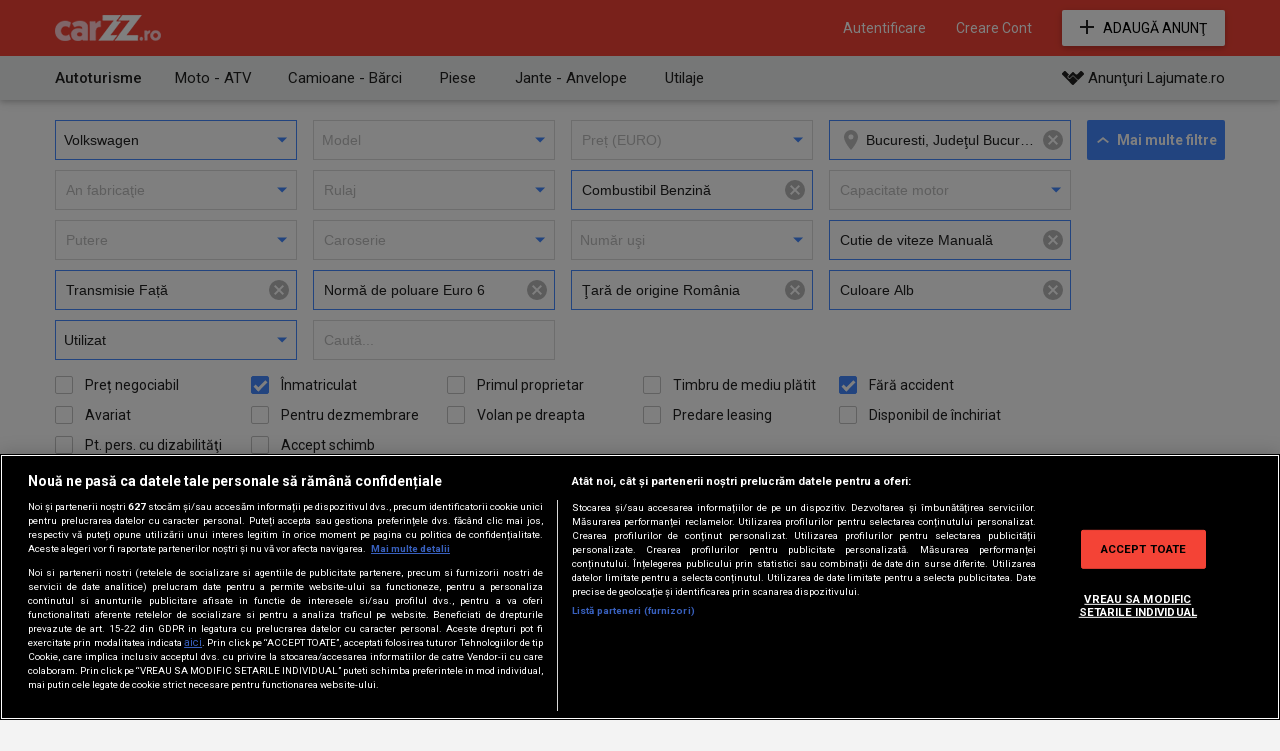

--- FILE ---
content_type: text/html; charset=UTF-8
request_url: https://carzz.ro/autoturisme-volkswagen_in-bucuresti-if.html?av=411&fu=1&cnd=2&gb=1&tr=1&euro=6&co=1&or=1&reg=1&cf=1
body_size: 23440
content:
<!doctype html>
<html lang="en">
		<head>
		<title>Volkswagen 8 🚙 Mașini de v&acirc;nzare &bull; CarZZ.ro &bull; Bucuresti, Bucuresti-Ilfov</title>
		<meta charset="utf-8">
		<meta http-equiv="X-UA-Compatible" content="IE=edge,chrome=1">
		<meta name="viewport" content="width=device-width, initial-scale=1">
		<meta name="google-site-verification" content="HMpZbQyK6QGX9rk0mcpvZ38iZ-UBEFpf02zlwcYmJAg" />
		<link rel="shortcut icon" href="/favicon.ico">
				 
	      	 	      	 	 
	      	 		<meta name="robots" content="noindex,follow" />	
							      	 	 
	      	 		<meta name="description" content="Bucuresti, Bucuresti-Ilfov. Găsește aici toate anunțurile cu autoturisme Volkswagen second și mașini noi de v&acirc;nzare de pe CarZZ.ro. Vezi modele precum Golf, Polo, Passat, Tiguan, Touareg." />	
							      	 	 
	      	 		<meta name="keywords" content="auto sh, auto de vanzare, automobile, auto second, piata auto" />	
							    	    <meta name="p:domain_verify" content="b6f578fc859a61d5429162705a0fd0bb"/>
	    <meta name="facebook-domain-verification" content="s45bjqazjbxtad1v04cmxsr4u8heo1" />
	    <meta name="google-site-verification" content="JleFzvZt1J8S2lWfe3C0LxvxJE3VgRb4G6YgFhvYVs0" />

	    		<link href='https://fonts.googleapis.com/css?family=Roboto:700italic,700,400,400italic,500,500italic,300&subset=latin,latin-ext' rel='stylesheet' type='text/css'>

		<!-- CookiePro Cookies Consent Notice start for carzz.ro -->
		<script src="https://cdn.cookielaw.org/consent/cmp.stub.js" charset="UTF-8"></script>
		<script src="https://cookie-cdn.cookiepro.com/scripttemplates/otSDKStub.js" charset="UTF-8" data-domain-script="c72d4888-5a23-4146-b77b-4f0e02e4a804"></script>

		
		<script src="https://pghub.io/js/pandg-sdk.js"  type="text/javascript" ></script>
		<!-- CookiePro Cookies Consent Notice end for carzz.ro -->

		
	    <script>
			(function() {
	          	var insertAdsByGoogleJs = function() {
					var page = "list"; 
					var pages = ['home', 'home_reset', 'home_unsubscribe', 'list', 'agencies', 'user_ads', 'details', 'location'];

	          		if(page != '' && (pages.indexOf(page) !== -1) === true) {
			            var element = document.createElement('script');
			            var firstScript = document.getElementsByTagName('script')[0];
			            
			            element.async = true;
			            element.src = 'https://www.googletagservices.com/tag/js/gpt.js';

			            firstScript.parentNode.insertBefore(element, firstScript);
		            }
	          	};
		        
		        // Run this in an interval (every 0.1s) just in case we are still waiting for consent
		        var cnt = 0;
		        var consentSetInterval = setInterval(function(){
		            cnt += 1;
		            // Bail if we have not gotten a consent response after 60 seconds.
		            if(cnt === 600) {
		              	clearInterval(consentSetInterval);
		            }
		            if(typeof window.__tcfapi !== 'undefined') { // Check if window.__tcfapi has been set
		              	clearInterval(consentSetInterval);
		              	window.__tcfapi('addEventListener', 2, function(tcData, listenerSuccess) {
			                if(listenerSuccess) {
				                if(tcData.eventStatus === 'tcloaded' || tcData.eventStatus === 'useractioncomplete') {
				                    if(!tcData.gdprApplies) {
				                      	// GDPR DOES NOT APPLY
				                      	// Insert adsbygoogle.js onto the page.
				                      	insertAdsByGoogleJs();
				                    } else {
					                    // GDPR DOES APPLY
					                    // Purpose 1 refers to the storage and/or access of information on a device.
					                    var hasDeviceStorageAndAccessConsent = tcData.purpose.consents[1] || false;
					                    var hasGoogleAdvertisingProductsConsent = false;

					                    // Google Requires Consent for Purpose 1
					                    if(hasDeviceStorageAndAccessConsent) {
					                        // GLOBAL VENDOR LIST - https://iabeurope.eu/vendor-list-tcf-v2-0/
					                        // CHECK FOR GOOGLE ADVERTISING PRODUCTS CONSENT. (IAB Vendor ID 755)
					                        hasGoogleAdvertisingProductsConsent = tcData.vendor.consents[755] || false;
					                        // Check if the user gave Google Advertising Products consent (iab vendor 755)
					                        if(hasGoogleAdvertisingProductsConsent) {
					                          	// Insert adsbygoogle.js onto the page.
					                          	insertAdsByGoogleJs();
					                        }
					                    }
				                    }

				                    //p&g
									if(!tcData.gdprApplies) {
										var metadata = {	
								            gdpr: null,
										    gdpr_consent: null,
										    ccpa: null,
										    bp_id: 'antenatvgroup'	
								        };
								    } else {
										var metadata = {	
								            gdpr: 1,
										    gdpr_consent: tcData.tcString,
										    ccpa: null,
										    bp_id: 'antenatvgroup'		
								        };
								    }

									var config = {
					                    name: 'P&G',
					                    pixelUrl: 'https://pandg.tapad.com/tag'
					                };

	                                var tagger = Tapad.init(metadata, config);

					                var data = {
									    category: 'list',
					                };

									tagger.sync(data);
								}
			                }
		              	});
		            }
		            cnt++;
		        }, 100);
		    })();
	    </script>

		<!-- Google Firebase -->
		<script src="//www.gstatic.com/firebasejs/8.10.0/firebase-app.js"></script>
		<script src="//www.gstatic.com/firebasejs/8.10.0/firebase-messaging.js"></script>

				 
			<link rel="stylesheet" href="https://media1.carzz.ro/css/desktop/list_b4fddf57121102c63516ad729f1c0473b4435fef.css">
    		    	    	 
		        <script src="https://media1.carzz.ro/js/desktop/list_6c0e0959e898598d64fd19a14004f8b77fd0400e.js"></script>
	    		    	    			<link rel="canonical" href="https://carzz.ro/autoturisme-volkswagen_in-bucuresti-if.html" />
	    							<script>
				var googletag = googletag || {};
				googletag.cmd = googletag.cmd || [];
			</script>
			<script>
			  (function(w,d,u,h,s){
			    h=d.getElementsByTagName('head')[0];
			    s=d.createElement('script');
			    s.async=1;
			    s.src=u+'/sdk.js';
			    h.appendChild(s);
			  })(window,document,'https://aff.carvertical.com');
			</script>
			<script>
				googletag.cmd.push(function() {
					googletag.defineSlot('/62727623/Carzz.ro-Liste-Leaderboard', [[728, 90], [970, 250]], 'div-gpt-ad-1476090138892-0').addService(googletag.pubads());
					googletag.defineSlot('/62727623/Carzz.ro-Liste-Leaderboard1', [728, 90], 'div-gpt-ad-1476090175393-0').addService(googletag.pubads());
										googletag.pubads().setTargeting('CategCarzz', "ZZautoturisme");
										googletag.pubads().setTargeting('Lista', 'yes');
					googletag.pubads().setTargeting('mature', 'no');
					//googletag.pubads().setTargeting("RTBHouse","yes");
					googletag.pubads().enableSingleRequest();
					googletag.pubads().collapseEmptyDivs();
					googletag.enableServices();
				});
			</script>
			<script>
				var adUnits = [];
				adUnits.push({	
				   	"code":'div-gpt-ad-1476090138892-0',	
				   	"bids":[		
				      	{bidder: "rtbhouse",params: {region: 'prebid-eu',publisherId: 'FxXwYu16CSnfjgxF0NQH'}},	
				   	],
				   	"sizes":[[728, 90], [970, 250]], "mediaTypes":{"banner":{"sizes":[[728, 90], [970, 250]]}}
				});
				adUnits.push({	
				   	"code":'div-gpt-ad-1476090175393-0',	
				   	"bids":[		
				      	{bidder: "rtbhouse",params: {region: 'prebid-eu',publisherId: 'FxXwYu16CSnfjgxF0NQH'}},	
				   	],
				   	"sizes":[728,90], "mediaTypes":{"banner":{"sizes":[728,90]}}
				});

				var PREBID_TIMEOUT = 1200;
			    var pbjs = pbjs || {};
			    pbjs.que = pbjs.que || [];
			    pbjs.que.push(function() {
			        pbjs.addAdUnits(adUnits);
			        pbjs.requestBids({
			            bidsBackHandler: sendAdserverRequest
			        });
			    });

			    function sendAdserverRequest() {
			        if (pbjs.adserverRequestSent) return;
			        pbjs.adserverRequestSent = true;
			        pbjs.que.push(function() {
		                pbjs.setTargetingForGPTAsync();
		                googletag.pubads().refresh();
		            });
			    }

			    setTimeout(function() {
			        sendAdserverRequest();
			    }, PREBID_TIMEOUT);
			</script>

										<!-- <script src="https://www.google.com/recaptcha/api.js?render=explicit" async defer></script> -->
		<!-- <script src="https://www.google.com/recaptcha/api.js?hl=ro"></script> -->
		<!-- <script src="https://www.google.com/recaptcha/api/js/recaptcha_ajax.js"></script> -->

	</head>
			<body class="page_list ctgr_1">
			<div id="home_bg_area">
				
	<div id="overlay" class="hidden_div"></div>
	<div id="overlay_content" class="rounded shadow hidden_div"></div>

						
						<div id="header_bg_holder" class="">
				<div class="home_bg_overlay"></div>
				<div id="complete_header">
					<div id="header_holder" class="default_dark_bg">
						<header>
							<div id="logo">
																	<a href="https://carzz.ro">
										<img src="https://media1.carzz.ro/images/logo.png" alt="CarZZ.ro">
									</a>
																															</div>

							    <div id="menu_holder">
        <ul id="menu">
            <li class="hidden_div">
                <a href="https://jobzz.ro/locuri-de-munca-disponibile.html?utm_source=joburi_disponibile" target="_blank">Joburi disponibile</a>
            </li>
                            <li id="account_menu_link" class="fav">
                    <a href="javascript:void(0);" class="account_url">
                        <i class="icons"></i>
                    </a>
                    <ul id="account_dropdown" class="shadow rounded">
                        <li>
                            <a href="https://carzz.ro/favorite/anunturi.html">Anunțuri favorite</a>
                        </li>
                        <li>
                            <a href="https://carzz.ro/favorite/cautari">Căutări favorite</a>
                        </li>
                    </ul>
                </li>
                                    <li class="login_call_to_action_holder" onmouseover="onMouseOver();" onmouseout="onMouseOut();">
                        <a href="javascript:void(0);" id="login_action" onmouseover="hide_register();">Autentificare</a>
                          
    <div id="placeholder_for_login">
                <script>
                    if(document.getElementById('login_action')){
                document.getElementById('login_action').onclick = function(){
                    if(Block.blockData.login){
                        Block.manageCallback(Block.blockData.login, 'login');
                    } else{
                        makeCalllogin();
                    }
                }
            }
            
        function makeCalllogin(){
            var params = '';
            
            ajax('/ajax/block/login', function(response, x){
                return Block.manageCallback(response, 'login');
            }, params);
        }
        </script>
    </div>
                        <div class="login_call_to_action hidden_div rounded shadow" id="autohide1_tooltip">
    <i></i>
    <div class="boxstyle_text">
        <i class="boxstyle_text_icon"></i>
                    <span>Autentifică-te acum și ia pulsul pieței auto din România!</span>
            </div>
    <div class="boxstyle_links">
        <a href="#" onclick="typeof(show_login) != 'undefined' ? show_login() : makeCalllogin(); return false;">Intră în cont</a>
        <a href="#" onclick="typeof(show_register) != 'undefined' ? show_register() : makeCallregister(); return false;">Creare Cont</a>
    </div>
                    </li>
                    <li>
                        <li class="login_call_to_action_holder" onmouseover="onMouseOver();" onmouseout="onMouseOut();">
                        <a href="javascript:void(0);" id="register_action">Creare Cont</a>
                          
    <div id="placeholder_for_register">
                <script>
                    if(document.getElementById('register_action')){
                document.getElementById('register_action').onclick = function(){
                    if(Block.blockData.register){
                        Block.manageCallback(Block.blockData.register, 'register');
                    } else{
                        makeCallregister();
                    }
                }
            }
            
        function makeCallregister(){
            var params = '';
            
            ajax('/ajax/block/register', function(response, x){
                return Block.manageCallback(response, 'register');
            }, params);
        }
        </script>
    </div>
                        <div class="login_call_to_action rounded shadow hidden_div" id="autohide_tooltip">
    <i></i>
    <div class="boxstyle_text">
        <i class="boxstyle_text_icon"></i>
        <span>Creează-ți un cont și bucură-te de toate avantajele acestuia!</span>
    </div>
    <div class="boxstyle_links">
        <a href="#" onclick="typeof(show_login) != 'undefined' ? show_login() : makeCalllogin(); return false;">Intră în cont</a>
        <a href="#" onclick="typeof(show_register) != 'undefined' ? show_register() : makeCallregister(); return false;">Creare Cont</a>
    </div>
    <script type="text/javascript">
        if (checkCookieTooltip()) {
            _.removeClass('autohide_tooltip', 'hidden_div');

            setTimeout(function(){
                hide_register();
            }, 3000);
        }
    </script>
                        <a style="display:none;" id="reset_action"></a> 
                          
    <div id="placeholder_for_resetEmail">
                <script>
                    if(document.getElementById('reset_action')){
                document.getElementById('reset_action').onclick = function(){
                    if(Block.blockData.resetEmail){
                        Block.manageCallback(Block.blockData.resetEmail, 'resetEmail');
                    } else{
                        makeCallresetEmail();
                    }
                }
            }
            
        function makeCallresetEmail(){
            var params = '';
            
            ajax('/ajax/block/resetEmail', function(response, x){
                return Block.manageCallback(response, 'resetEmail');
            }, params);
        }
        </script>
    </div>
                    </li>
                                                </ul>
                    <a class="buttons add_btn btn_default_color rounded shadow" href="https://carzz.ro/anunt/nou">Adaugă Anunţ</a>
            </div>
    <script>
        has_fav = 0;
        if(has_fav && document.querySelector('#account_menu_link.fav')){
            document.querySelector('#account_menu_link.fav').style.display = 'block';
        }
    </script>
																							
							</header>
					</div>
									</div>
				<div id="hold_home" class="hold_home">
																			</div>
				<div class="clear"></div>
			</div>
							
	
	<div id="list_submenu_holder" class="shadow">
		<div id="list_submenu">
							<div class="list_submenu_hold list_submenu_1">
					<a href="https://carzz.ro/autoturisme.html" class="active_list_submenu">Autoturisme</a>
											<div class="list_submenu_childs rounded">
							<i></i>
															<div class="childs_submenu_hold">
									<a href="https://carzz.ro/autoturisme-audi.html">Audi</a>
									<div class="childs_submenu_cities rounded">
										<i></i>
										<span>Localităţi:</span>
																																	<a href="https://carzz.ro/autoturisme-audi_in-bucuresti-if.html">Bucuresti</a>
																																												<a href="https://carzz.ro/autoturisme-audi_in-timisoara-tm.html">Timisoara</a>
																																												<a href="https://carzz.ro/autoturisme-audi_in-cluj-napoca-cj.html">Cluj-Napoca</a>
																																												<a href="https://carzz.ro/autoturisme-audi_in-iasi-is.html">Iasi</a>
																																												<a href="https://carzz.ro/autoturisme-audi_in-brasov-bv.html">Brasov</a>
																																												<a href="https://carzz.ro/autoturisme-audi_in-craiova-dj.html">Craiova</a>
																																												<a href="https://carzz.ro/autoturisme-audi_in-constanta-ct.html">Constanta</a>
																																												<a href="https://carzz.ro/autoturisme-audi_in-ploiesti-ph.html">Ploiesti</a>
																																												<a href="https://carzz.ro/autoturisme-audi_in-pitesti-ag.html">Pitesti</a>
																																												<a href="https://carzz.ro/autoturisme-audi_in-galati-gl.html">Galati</a>
																																												<a href="https://carzz.ro/autoturisme-audi_in-suceava-sv.html">Suceava</a>
																																												<a href="https://carzz.ro/autoturisme-audi_in-oradea-bh.html">Oradea</a>
																														</div>
								</div>
															<div class="childs_submenu_hold">
									<a href="https://carzz.ro/autoturisme-bmw.html">BMW</a>
									<div class="childs_submenu_cities rounded">
										<i></i>
										<span>Localităţi:</span>
																																	<a href="https://carzz.ro/autoturisme-bmw_in-bucuresti-if.html">Bucuresti</a>
																																												<a href="https://carzz.ro/autoturisme-bmw_in-timisoara-tm.html">Timisoara</a>
																																												<a href="https://carzz.ro/autoturisme-bmw_in-cluj-napoca-cj.html">Cluj-Napoca</a>
																																												<a href="https://carzz.ro/autoturisme-bmw_in-iasi-is.html">Iasi</a>
																																												<a href="https://carzz.ro/autoturisme-bmw_in-brasov-bv.html">Brasov</a>
																																												<a href="https://carzz.ro/autoturisme-bmw_in-craiova-dj.html">Craiova</a>
																																												<a href="https://carzz.ro/autoturisme-bmw_in-constanta-ct.html">Constanta</a>
																																												<a href="https://carzz.ro/autoturisme-bmw_in-ploiesti-ph.html">Ploiesti</a>
																																												<a href="https://carzz.ro/autoturisme-bmw_in-pitesti-ag.html">Pitesti</a>
																																												<a href="https://carzz.ro/autoturisme-bmw_in-galati-gl.html">Galati</a>
																																												<a href="https://carzz.ro/autoturisme-bmw_in-suceava-sv.html">Suceava</a>
																																												<a href="https://carzz.ro/autoturisme-bmw_in-oradea-bh.html">Oradea</a>
																														</div>
								</div>
															<div class="childs_submenu_hold">
									<a href="https://carzz.ro/autoturisme-dacia.html">Dacia</a>
									<div class="childs_submenu_cities rounded">
										<i></i>
										<span>Localităţi:</span>
																																	<a href="https://carzz.ro/autoturisme-dacia_in-bucuresti-if.html">Bucuresti</a>
																																												<a href="https://carzz.ro/autoturisme-dacia_in-timisoara-tm.html">Timisoara</a>
																																												<a href="https://carzz.ro/autoturisme-dacia_in-cluj-napoca-cj.html">Cluj-Napoca</a>
																																												<a href="https://carzz.ro/autoturisme-dacia_in-iasi-is.html">Iasi</a>
																																												<a href="https://carzz.ro/autoturisme-dacia_in-brasov-bv.html">Brasov</a>
																																												<a href="https://carzz.ro/autoturisme-dacia_in-craiova-dj.html">Craiova</a>
																																												<a href="https://carzz.ro/autoturisme-dacia_in-constanta-ct.html">Constanta</a>
																																												<a href="https://carzz.ro/autoturisme-dacia_in-ploiesti-ph.html">Ploiesti</a>
																																												<a href="https://carzz.ro/autoturisme-dacia_in-pitesti-ag.html">Pitesti</a>
																																												<a href="https://carzz.ro/autoturisme-dacia_in-galati-gl.html">Galati</a>
																																												<a href="https://carzz.ro/autoturisme-dacia_in-suceava-sv.html">Suceava</a>
																																												<a href="https://carzz.ro/autoturisme-dacia_in-oradea-bh.html">Oradea</a>
																														</div>
								</div>
															<div class="childs_submenu_hold">
									<a href="https://carzz.ro/autoturisme-mercedes-benz.html">Mercedes-Benz</a>
									<div class="childs_submenu_cities rounded">
										<i></i>
										<span>Localităţi:</span>
																																	<a href="https://carzz.ro/autoturisme-mercedes-benz_in-bucuresti-if.html">Bucuresti</a>
																																												<a href="https://carzz.ro/autoturisme-mercedes-benz_in-timisoara-tm.html">Timisoara</a>
																																												<a href="https://carzz.ro/autoturisme-mercedes-benz_in-cluj-napoca-cj.html">Cluj-Napoca</a>
																																												<a href="https://carzz.ro/autoturisme-mercedes-benz_in-iasi-is.html">Iasi</a>
																																												<a href="https://carzz.ro/autoturisme-mercedes-benz_in-brasov-bv.html">Brasov</a>
																																												<a href="https://carzz.ro/autoturisme-mercedes-benz_in-craiova-dj.html">Craiova</a>
																																												<a href="https://carzz.ro/autoturisme-mercedes-benz_in-constanta-ct.html">Constanta</a>
																																												<a href="https://carzz.ro/autoturisme-mercedes-benz_in-ploiesti-ph.html">Ploiesti</a>
																																												<a href="https://carzz.ro/autoturisme-mercedes-benz_in-pitesti-ag.html">Pitesti</a>
																																												<a href="https://carzz.ro/autoturisme-mercedes-benz_in-galati-gl.html">Galati</a>
																																												<a href="https://carzz.ro/autoturisme-mercedes-benz_in-suceava-sv.html">Suceava</a>
																																												<a href="https://carzz.ro/autoturisme-mercedes-benz_in-oradea-bh.html">Oradea</a>
																														</div>
								</div>
															<div class="childs_submenu_hold">
									<a href="https://carzz.ro/autoturisme-opel.html">Opel</a>
									<div class="childs_submenu_cities rounded">
										<i></i>
										<span>Localităţi:</span>
																																	<a href="https://carzz.ro/autoturisme-opel_in-bucuresti-if.html">Bucuresti</a>
																																												<a href="https://carzz.ro/autoturisme-opel_in-timisoara-tm.html">Timisoara</a>
																																												<a href="https://carzz.ro/autoturisme-opel_in-cluj-napoca-cj.html">Cluj-Napoca</a>
																																												<a href="https://carzz.ro/autoturisme-opel_in-iasi-is.html">Iasi</a>
																																												<a href="https://carzz.ro/autoturisme-opel_in-brasov-bv.html">Brasov</a>
																																												<a href="https://carzz.ro/autoturisme-opel_in-craiova-dj.html">Craiova</a>
																																												<a href="https://carzz.ro/autoturisme-opel_in-constanta-ct.html">Constanta</a>
																																												<a href="https://carzz.ro/autoturisme-opel_in-ploiesti-ph.html">Ploiesti</a>
																																												<a href="https://carzz.ro/autoturisme-opel_in-pitesti-ag.html">Pitesti</a>
																																												<a href="https://carzz.ro/autoturisme-opel_in-galati-gl.html">Galati</a>
																																												<a href="https://carzz.ro/autoturisme-opel_in-suceava-sv.html">Suceava</a>
																																												<a href="https://carzz.ro/autoturisme-opel_in-oradea-bh.html">Oradea</a>
																														</div>
								</div>
															<div class="childs_submenu_hold">
									<a href="https://carzz.ro/autoturisme-volkswagen.html">Volkswagen</a>
									<div class="childs_submenu_cities rounded">
										<i></i>
										<span>Localităţi:</span>
																																	<a href="https://carzz.ro/autoturisme-volkswagen_in-bucuresti-if.html">Bucuresti</a>
																																												<a href="https://carzz.ro/autoturisme-volkswagen_in-timisoara-tm.html">Timisoara</a>
																																												<a href="https://carzz.ro/autoturisme-volkswagen_in-cluj-napoca-cj.html">Cluj-Napoca</a>
																																												<a href="https://carzz.ro/autoturisme-volkswagen_in-iasi-is.html">Iasi</a>
																																												<a href="https://carzz.ro/autoturisme-volkswagen_in-brasov-bv.html">Brasov</a>
																																												<a href="https://carzz.ro/autoturisme-volkswagen_in-craiova-dj.html">Craiova</a>
																																												<a href="https://carzz.ro/autoturisme-volkswagen_in-constanta-ct.html">Constanta</a>
																																												<a href="https://carzz.ro/autoturisme-volkswagen_in-ploiesti-ph.html">Ploiesti</a>
																																												<a href="https://carzz.ro/autoturisme-volkswagen_in-pitesti-ag.html">Pitesti</a>
																																												<a href="https://carzz.ro/autoturisme-volkswagen_in-galati-gl.html">Galati</a>
																																												<a href="https://carzz.ro/autoturisme-volkswagen_in-suceava-sv.html">Suceava</a>
																																												<a href="https://carzz.ro/autoturisme-volkswagen_in-oradea-bh.html">Oradea</a>
																														</div>
								</div>
															<div class="childs_submenu_hold">
									<a href="https://carzz.ro/autoturisme.html">Toate</a>
									<div class="childs_submenu_cities rounded">
										<i></i>
										<span>Localităţi:</span>
																																	<a href="https://carzz.ro/autoturisme_in-bucuresti-if.html">Bucuresti</a>
																																												<a href="https://carzz.ro/autoturisme_in-timisoara-tm.html">Timisoara</a>
																																												<a href="https://carzz.ro/autoturisme_in-cluj-napoca-cj.html">Cluj-Napoca</a>
																																												<a href="https://carzz.ro/autoturisme_in-iasi-is.html">Iasi</a>
																																												<a href="https://carzz.ro/autoturisme_in-brasov-bv.html">Brasov</a>
																																												<a href="https://carzz.ro/autoturisme_in-craiova-dj.html">Craiova</a>
																																												<a href="https://carzz.ro/autoturisme_in-constanta-ct.html">Constanta</a>
																																												<a href="https://carzz.ro/autoturisme_in-ploiesti-ph.html">Ploiesti</a>
																																												<a href="https://carzz.ro/autoturisme_in-pitesti-ag.html">Pitesti</a>
																																												<a href="https://carzz.ro/autoturisme_in-galati-gl.html">Galati</a>
																																												<a href="https://carzz.ro/autoturisme_in-suceava-sv.html">Suceava</a>
																																												<a href="https://carzz.ro/autoturisme_in-oradea-bh.html">Oradea</a>
																														</div>
								</div>
													</div>
									</div>
							<div class="list_submenu_hold list_submenu_2">
					<a href="https://carzz.ro/motociclete-atv-scutere.html">Moto - ATV</a>
											<div class="list_submenu_childs rounded">
							<i></i>
															<div class="childs_submenu_hold">
									<a href="https://carzz.ro/motociclete.html">Motociclete</a>
									<div class="childs_submenu_cities rounded">
										<i></i>
										<span>Localităţi:</span>
																																	<a href="https://carzz.ro/motociclete_in-bucuresti-if.html">Bucuresti</a>
																																												<a href="https://carzz.ro/motociclete_in-timisoara-tm.html">Timisoara</a>
																																												<a href="https://carzz.ro/motociclete_in-cluj-napoca-cj.html">Cluj-Napoca</a>
																																												<a href="https://carzz.ro/motociclete_in-iasi-is.html">Iasi</a>
																																												<a href="https://carzz.ro/motociclete_in-brasov-bv.html">Brasov</a>
																																												<a href="https://carzz.ro/motociclete_in-craiova-dj.html">Craiova</a>
																																												<a href="https://carzz.ro/motociclete_in-constanta-ct.html">Constanta</a>
																																												<a href="https://carzz.ro/motociclete_in-ploiesti-ph.html">Ploiesti</a>
																																												<a href="https://carzz.ro/motociclete_in-pitesti-ag.html">Pitesti</a>
																																												<a href="https://carzz.ro/motociclete_in-galati-gl.html">Galati</a>
																																												<a href="https://carzz.ro/motociclete_in-suceava-sv.html">Suceava</a>
																																												<a href="https://carzz.ro/motociclete_in-oradea-bh.html">Oradea</a>
																														</div>
								</div>
															<div class="childs_submenu_hold">
									<a href="https://carzz.ro/atv.html">ATV</a>
									<div class="childs_submenu_cities rounded">
										<i></i>
										<span>Localităţi:</span>
																																	<a href="https://carzz.ro/atv_in-bucuresti-if.html">Bucuresti</a>
																																												<a href="https://carzz.ro/atv_in-timisoara-tm.html">Timisoara</a>
																																												<a href="https://carzz.ro/atv_in-cluj-napoca-cj.html">Cluj-Napoca</a>
																																												<a href="https://carzz.ro/atv_in-iasi-is.html">Iasi</a>
																																												<a href="https://carzz.ro/atv_in-brasov-bv.html">Brasov</a>
																																												<a href="https://carzz.ro/atv_in-craiova-dj.html">Craiova</a>
																																												<a href="https://carzz.ro/atv_in-constanta-ct.html">Constanta</a>
																																												<a href="https://carzz.ro/atv_in-ploiesti-ph.html">Ploiesti</a>
																																												<a href="https://carzz.ro/atv_in-pitesti-ag.html">Pitesti</a>
																																												<a href="https://carzz.ro/atv_in-galati-gl.html">Galati</a>
																																												<a href="https://carzz.ro/atv_in-suceava-sv.html">Suceava</a>
																																												<a href="https://carzz.ro/atv_in-oradea-bh.html">Oradea</a>
																														</div>
								</div>
															<div class="childs_submenu_hold">
									<a href="https://carzz.ro/scutere.html">Scutere</a>
									<div class="childs_submenu_cities rounded">
										<i></i>
										<span>Localităţi:</span>
																																	<a href="https://carzz.ro/scutere_in-bucuresti-if.html">Bucuresti</a>
																																												<a href="https://carzz.ro/scutere_in-timisoara-tm.html">Timisoara</a>
																																												<a href="https://carzz.ro/scutere_in-cluj-napoca-cj.html">Cluj-Napoca</a>
																																												<a href="https://carzz.ro/scutere_in-iasi-is.html">Iasi</a>
																																												<a href="https://carzz.ro/scutere_in-brasov-bv.html">Brasov</a>
																																												<a href="https://carzz.ro/scutere_in-craiova-dj.html">Craiova</a>
																																												<a href="https://carzz.ro/scutere_in-constanta-ct.html">Constanta</a>
																																												<a href="https://carzz.ro/scutere_in-ploiesti-ph.html">Ploiesti</a>
																																												<a href="https://carzz.ro/scutere_in-pitesti-ag.html">Pitesti</a>
																																												<a href="https://carzz.ro/scutere_in-galati-gl.html">Galati</a>
																																												<a href="https://carzz.ro/scutere_in-suceava-sv.html">Suceava</a>
																																												<a href="https://carzz.ro/scutere_in-oradea-bh.html">Oradea</a>
																														</div>
								</div>
													</div>
									</div>
							<div class="list_submenu_hold list_submenu_3">
					<a href="https://carzz.ro/camioane-barci.html">Camioane - Bărci</a>
											<div class="list_submenu_childs rounded">
							<i></i>
															<div class="childs_submenu_hold">
									<a href="https://carzz.ro/camioane.html">Camioane</a>
									<div class="childs_submenu_cities rounded">
										<i></i>
										<span>Localităţi:</span>
																																	<a href="https://carzz.ro/camioane_in-bucuresti-if.html">Bucuresti</a>
																																												<a href="https://carzz.ro/camioane_in-timisoara-tm.html">Timisoara</a>
																																												<a href="https://carzz.ro/camioane_in-cluj-napoca-cj.html">Cluj-Napoca</a>
																																												<a href="https://carzz.ro/camioane_in-iasi-is.html">Iasi</a>
																																												<a href="https://carzz.ro/camioane_in-brasov-bv.html">Brasov</a>
																																												<a href="https://carzz.ro/camioane_in-craiova-dj.html">Craiova</a>
																																												<a href="https://carzz.ro/camioane_in-constanta-ct.html">Constanta</a>
																																												<a href="https://carzz.ro/camioane_in-ploiesti-ph.html">Ploiesti</a>
																																												<a href="https://carzz.ro/camioane_in-pitesti-ag.html">Pitesti</a>
																																												<a href="https://carzz.ro/camioane_in-galati-gl.html">Galati</a>
																																												<a href="https://carzz.ro/camioane_in-suceava-sv.html">Suceava</a>
																																												<a href="https://carzz.ro/camioane_in-oradea-bh.html">Oradea</a>
																														</div>
								</div>
															<div class="childs_submenu_hold">
									<a href="https://carzz.ro/autoutilitare.html">Autoutilitare</a>
									<div class="childs_submenu_cities rounded">
										<i></i>
										<span>Localităţi:</span>
																																	<a href="https://carzz.ro/autoutilitare_in-bucuresti-if.html">Bucuresti</a>
																																												<a href="https://carzz.ro/autoutilitare_in-timisoara-tm.html">Timisoara</a>
																																												<a href="https://carzz.ro/autoutilitare_in-cluj-napoca-cj.html">Cluj-Napoca</a>
																																												<a href="https://carzz.ro/autoutilitare_in-iasi-is.html">Iasi</a>
																																												<a href="https://carzz.ro/autoutilitare_in-brasov-bv.html">Brasov</a>
																																												<a href="https://carzz.ro/autoutilitare_in-craiova-dj.html">Craiova</a>
																																												<a href="https://carzz.ro/autoutilitare_in-constanta-ct.html">Constanta</a>
																																												<a href="https://carzz.ro/autoutilitare_in-ploiesti-ph.html">Ploiesti</a>
																																												<a href="https://carzz.ro/autoutilitare_in-pitesti-ag.html">Pitesti</a>
																																												<a href="https://carzz.ro/autoutilitare_in-galati-gl.html">Galati</a>
																																												<a href="https://carzz.ro/autoutilitare_in-suceava-sv.html">Suceava</a>
																																												<a href="https://carzz.ro/autoutilitare_in-oradea-bh.html">Oradea</a>
																														</div>
								</div>
															<div class="childs_submenu_hold">
									<a href="https://carzz.ro/remorci.html">Remorci</a>
									<div class="childs_submenu_cities rounded">
										<i></i>
										<span>Localităţi:</span>
																																	<a href="https://carzz.ro/remorci_in-bucuresti-if.html">Bucuresti</a>
																																												<a href="https://carzz.ro/remorci_in-timisoara-tm.html">Timisoara</a>
																																												<a href="https://carzz.ro/remorci_in-cluj-napoca-cj.html">Cluj-Napoca</a>
																																												<a href="https://carzz.ro/remorci_in-iasi-is.html">Iasi</a>
																																												<a href="https://carzz.ro/remorci_in-brasov-bv.html">Brasov</a>
																																												<a href="https://carzz.ro/remorci_in-craiova-dj.html">Craiova</a>
																																												<a href="https://carzz.ro/remorci_in-constanta-ct.html">Constanta</a>
																																												<a href="https://carzz.ro/remorci_in-ploiesti-ph.html">Ploiesti</a>
																																												<a href="https://carzz.ro/remorci_in-pitesti-ag.html">Pitesti</a>
																																												<a href="https://carzz.ro/remorci_in-galati-gl.html">Galati</a>
																																												<a href="https://carzz.ro/remorci_in-suceava-sv.html">Suceava</a>
																																												<a href="https://carzz.ro/remorci_in-oradea-bh.html">Oradea</a>
																														</div>
								</div>
															<div class="childs_submenu_hold">
									<a href="https://carzz.ro/rulote-caravane.html">Rulote - Caravane</a>
									<div class="childs_submenu_cities rounded">
										<i></i>
										<span>Localităţi:</span>
																																	<a href="https://carzz.ro/rulote-caravane_in-bucuresti-if.html">Bucuresti</a>
																																												<a href="https://carzz.ro/rulote-caravane_in-timisoara-tm.html">Timisoara</a>
																																												<a href="https://carzz.ro/rulote-caravane_in-cluj-napoca-cj.html">Cluj-Napoca</a>
																																												<a href="https://carzz.ro/rulote-caravane_in-iasi-is.html">Iasi</a>
																																												<a href="https://carzz.ro/rulote-caravane_in-brasov-bv.html">Brasov</a>
																																												<a href="https://carzz.ro/rulote-caravane_in-craiova-dj.html">Craiova</a>
																																												<a href="https://carzz.ro/rulote-caravane_in-constanta-ct.html">Constanta</a>
																																												<a href="https://carzz.ro/rulote-caravane_in-ploiesti-ph.html">Ploiesti</a>
																																												<a href="https://carzz.ro/rulote-caravane_in-pitesti-ag.html">Pitesti</a>
																																												<a href="https://carzz.ro/rulote-caravane_in-galati-gl.html">Galati</a>
																																												<a href="https://carzz.ro/rulote-caravane_in-suceava-sv.html">Suceava</a>
																																												<a href="https://carzz.ro/rulote-caravane_in-oradea-bh.html">Oradea</a>
																														</div>
								</div>
															<div class="childs_submenu_hold">
									<a href="https://carzz.ro/barci.html">Bărci</a>
									<div class="childs_submenu_cities rounded">
										<i></i>
										<span>Localităţi:</span>
																																	<a href="https://carzz.ro/barci_in-bucuresti-if.html">Bucuresti</a>
																																												<a href="https://carzz.ro/barci_in-timisoara-tm.html">Timisoara</a>
																																												<a href="https://carzz.ro/barci_in-cluj-napoca-cj.html">Cluj-Napoca</a>
																																												<a href="https://carzz.ro/barci_in-iasi-is.html">Iasi</a>
																																												<a href="https://carzz.ro/barci_in-brasov-bv.html">Brasov</a>
																																												<a href="https://carzz.ro/barci_in-craiova-dj.html">Craiova</a>
																																												<a href="https://carzz.ro/barci_in-constanta-ct.html">Constanta</a>
																																												<a href="https://carzz.ro/barci_in-ploiesti-ph.html">Ploiesti</a>
																																												<a href="https://carzz.ro/barci_in-pitesti-ag.html">Pitesti</a>
																																												<a href="https://carzz.ro/barci_in-galati-gl.html">Galati</a>
																																												<a href="https://carzz.ro/barci_in-suceava-sv.html">Suceava</a>
																																												<a href="https://carzz.ro/barci_in-oradea-bh.html">Oradea</a>
																														</div>
								</div>
													</div>
									</div>
							<div class="list_submenu_hold list_submenu_4">
					<a href="https://carzz.ro/piese-accesorii-consumabile.html">Piese</a>
											<div class="list_submenu_childs rounded">
							<i></i>
															<div class="childs_submenu_hold">
									<a href="https://carzz.ro/piese-auto.html">Piese auto</a>
									<div class="childs_submenu_cities rounded">
										<i></i>
										<span>Localităţi:</span>
																																	<a href="https://carzz.ro/piese-auto_in-bucuresti-if.html">Bucuresti</a>
																																												<a href="https://carzz.ro/piese-auto_in-timisoara-tm.html">Timisoara</a>
																																												<a href="https://carzz.ro/piese-auto_in-cluj-napoca-cj.html">Cluj-Napoca</a>
																																												<a href="https://carzz.ro/piese-auto_in-iasi-is.html">Iasi</a>
																																												<a href="https://carzz.ro/piese-auto_in-brasov-bv.html">Brasov</a>
																																												<a href="https://carzz.ro/piese-auto_in-craiova-dj.html">Craiova</a>
																																												<a href="https://carzz.ro/piese-auto_in-constanta-ct.html">Constanta</a>
																																												<a href="https://carzz.ro/piese-auto_in-ploiesti-ph.html">Ploiesti</a>
																																												<a href="https://carzz.ro/piese-auto_in-pitesti-ag.html">Pitesti</a>
																																												<a href="https://carzz.ro/piese-auto_in-galati-gl.html">Galati</a>
																																												<a href="https://carzz.ro/piese-auto_in-suceava-sv.html">Suceava</a>
																																												<a href="https://carzz.ro/piese-auto_in-oradea-bh.html">Oradea</a>
																														</div>
								</div>
															<div class="childs_submenu_hold">
									<a href="https://carzz.ro/piese-moto.html">Piese moto</a>
									<div class="childs_submenu_cities rounded">
										<i></i>
										<span>Localităţi:</span>
																																	<a href="https://carzz.ro/piese-moto_in-bucuresti-if.html">Bucuresti</a>
																																												<a href="https://carzz.ro/piese-moto_in-timisoara-tm.html">Timisoara</a>
																																												<a href="https://carzz.ro/piese-moto_in-cluj-napoca-cj.html">Cluj-Napoca</a>
																																												<a href="https://carzz.ro/piese-moto_in-iasi-is.html">Iasi</a>
																																												<a href="https://carzz.ro/piese-moto_in-brasov-bv.html">Brasov</a>
																																												<a href="https://carzz.ro/piese-moto_in-craiova-dj.html">Craiova</a>
																																												<a href="https://carzz.ro/piese-moto_in-constanta-ct.html">Constanta</a>
																																												<a href="https://carzz.ro/piese-moto_in-ploiesti-ph.html">Ploiesti</a>
																																												<a href="https://carzz.ro/piese-moto_in-pitesti-ag.html">Pitesti</a>
																																												<a href="https://carzz.ro/piese-moto_in-galati-gl.html">Galati</a>
																																												<a href="https://carzz.ro/piese-moto_in-suceava-sv.html">Suceava</a>
																																												<a href="https://carzz.ro/piese-moto_in-oradea-bh.html">Oradea</a>
																														</div>
								</div>
															<div class="childs_submenu_hold">
									<a href="https://carzz.ro/accesorii.html">Accesorii</a>
									<div class="childs_submenu_cities rounded">
										<i></i>
										<span>Localităţi:</span>
																																	<a href="https://carzz.ro/accesorii_in-bucuresti-if.html">Bucuresti</a>
																																												<a href="https://carzz.ro/accesorii_in-timisoara-tm.html">Timisoara</a>
																																												<a href="https://carzz.ro/accesorii_in-cluj-napoca-cj.html">Cluj-Napoca</a>
																																												<a href="https://carzz.ro/accesorii_in-iasi-is.html">Iasi</a>
																																												<a href="https://carzz.ro/accesorii_in-brasov-bv.html">Brasov</a>
																																												<a href="https://carzz.ro/accesorii_in-craiova-dj.html">Craiova</a>
																																												<a href="https://carzz.ro/accesorii_in-constanta-ct.html">Constanta</a>
																																												<a href="https://carzz.ro/accesorii_in-ploiesti-ph.html">Ploiesti</a>
																																												<a href="https://carzz.ro/accesorii_in-pitesti-ag.html">Pitesti</a>
																																												<a href="https://carzz.ro/accesorii_in-galati-gl.html">Galati</a>
																																												<a href="https://carzz.ro/accesorii_in-suceava-sv.html">Suceava</a>
																																												<a href="https://carzz.ro/accesorii_in-oradea-bh.html">Oradea</a>
																														</div>
								</div>
															<div class="childs_submenu_hold">
									<a href="https://carzz.ro/consumabile.html">Consumabile</a>
									<div class="childs_submenu_cities rounded">
										<i></i>
										<span>Localităţi:</span>
																																	<a href="https://carzz.ro/consumabile_in-bucuresti-if.html">Bucuresti</a>
																																												<a href="https://carzz.ro/consumabile_in-timisoara-tm.html">Timisoara</a>
																																												<a href="https://carzz.ro/consumabile_in-cluj-napoca-cj.html">Cluj-Napoca</a>
																																												<a href="https://carzz.ro/consumabile_in-iasi-is.html">Iasi</a>
																																												<a href="https://carzz.ro/consumabile_in-brasov-bv.html">Brasov</a>
																																												<a href="https://carzz.ro/consumabile_in-craiova-dj.html">Craiova</a>
																																												<a href="https://carzz.ro/consumabile_in-constanta-ct.html">Constanta</a>
																																												<a href="https://carzz.ro/consumabile_in-ploiesti-ph.html">Ploiesti</a>
																																												<a href="https://carzz.ro/consumabile_in-pitesti-ag.html">Pitesti</a>
																																												<a href="https://carzz.ro/consumabile_in-galati-gl.html">Galati</a>
																																												<a href="https://carzz.ro/consumabile_in-suceava-sv.html">Suceava</a>
																																												<a href="https://carzz.ro/consumabile_in-oradea-bh.html">Oradea</a>
																														</div>
								</div>
													</div>
									</div>
							<div class="list_submenu_hold list_submenu_5">
					<a href="https://carzz.ro/jante-anvelope.html">Jante - Anvelope</a>
											<div class="list_submenu_childs rounded">
							<i></i>
															<div class="childs_submenu_hold">
									<a href="https://carzz.ro/jante.html">Jante</a>
									<div class="childs_submenu_cities rounded">
										<i></i>
										<span>Localităţi:</span>
																																	<a href="https://carzz.ro/jante_in-bucuresti-if.html">Bucuresti</a>
																																												<a href="https://carzz.ro/jante_in-timisoara-tm.html">Timisoara</a>
																																												<a href="https://carzz.ro/jante_in-cluj-napoca-cj.html">Cluj-Napoca</a>
																																												<a href="https://carzz.ro/jante_in-iasi-is.html">Iasi</a>
																																												<a href="https://carzz.ro/jante_in-brasov-bv.html">Brasov</a>
																																												<a href="https://carzz.ro/jante_in-craiova-dj.html">Craiova</a>
																																												<a href="https://carzz.ro/jante_in-constanta-ct.html">Constanta</a>
																																												<a href="https://carzz.ro/jante_in-ploiesti-ph.html">Ploiesti</a>
																																												<a href="https://carzz.ro/jante_in-pitesti-ag.html">Pitesti</a>
																																												<a href="https://carzz.ro/jante_in-galati-gl.html">Galati</a>
																																												<a href="https://carzz.ro/jante_in-suceava-sv.html">Suceava</a>
																																												<a href="https://carzz.ro/jante_in-oradea-bh.html">Oradea</a>
																														</div>
								</div>
															<div class="childs_submenu_hold">
									<a href="https://carzz.ro/anvelope.html">Anvelope</a>
									<div class="childs_submenu_cities rounded">
										<i></i>
										<span>Localităţi:</span>
																																	<a href="https://carzz.ro/anvelope_in-bucuresti-if.html">Bucuresti</a>
																																												<a href="https://carzz.ro/anvelope_in-timisoara-tm.html">Timisoara</a>
																																												<a href="https://carzz.ro/anvelope_in-cluj-napoca-cj.html">Cluj-Napoca</a>
																																												<a href="https://carzz.ro/anvelope_in-iasi-is.html">Iasi</a>
																																												<a href="https://carzz.ro/anvelope_in-brasov-bv.html">Brasov</a>
																																												<a href="https://carzz.ro/anvelope_in-craiova-dj.html">Craiova</a>
																																												<a href="https://carzz.ro/anvelope_in-constanta-ct.html">Constanta</a>
																																												<a href="https://carzz.ro/anvelope_in-ploiesti-ph.html">Ploiesti</a>
																																												<a href="https://carzz.ro/anvelope_in-pitesti-ag.html">Pitesti</a>
																																												<a href="https://carzz.ro/anvelope_in-galati-gl.html">Galati</a>
																																												<a href="https://carzz.ro/anvelope_in-suceava-sv.html">Suceava</a>
																																												<a href="https://carzz.ro/anvelope_in-oradea-bh.html">Oradea</a>
																														</div>
								</div>
													</div>
									</div>
							<div class="list_submenu_hold list_submenu_6">
					<a href="https://carzz.ro/utilaje-agricole-industriale-constructii.html">Utilaje</a>
											<div class="list_submenu_childs rounded">
							<i></i>
															<div class="childs_submenu_hold">
									<a href="https://carzz.ro/tractoare.html">Tractoare</a>
									<div class="childs_submenu_cities rounded">
										<i></i>
										<span>Localităţi:</span>
																																	<a href="https://carzz.ro/tractoare_in-bucuresti-if.html">Bucuresti</a>
																																												<a href="https://carzz.ro/tractoare_in-timisoara-tm.html">Timisoara</a>
																																												<a href="https://carzz.ro/tractoare_in-cluj-napoca-cj.html">Cluj-Napoca</a>
																																												<a href="https://carzz.ro/tractoare_in-iasi-is.html">Iasi</a>
																																												<a href="https://carzz.ro/tractoare_in-brasov-bv.html">Brasov</a>
																																												<a href="https://carzz.ro/tractoare_in-craiova-dj.html">Craiova</a>
																																												<a href="https://carzz.ro/tractoare_in-constanta-ct.html">Constanta</a>
																																												<a href="https://carzz.ro/tractoare_in-ploiesti-ph.html">Ploiesti</a>
																																												<a href="https://carzz.ro/tractoare_in-pitesti-ag.html">Pitesti</a>
																																												<a href="https://carzz.ro/tractoare_in-galati-gl.html">Galati</a>
																																												<a href="https://carzz.ro/tractoare_in-suceava-sv.html">Suceava</a>
																																												<a href="https://carzz.ro/tractoare_in-oradea-bh.html">Oradea</a>
																														</div>
								</div>
															<div class="childs_submenu_hold">
									<a href="https://carzz.ro/utilaje-agricole.html">Utilaje Agricole</a>
									<div class="childs_submenu_cities rounded">
										<i></i>
										<span>Localităţi:</span>
																																	<a href="https://carzz.ro/utilaje-agricole_in-bucuresti-if.html">Bucuresti</a>
																																												<a href="https://carzz.ro/utilaje-agricole_in-timisoara-tm.html">Timisoara</a>
																																												<a href="https://carzz.ro/utilaje-agricole_in-cluj-napoca-cj.html">Cluj-Napoca</a>
																																												<a href="https://carzz.ro/utilaje-agricole_in-iasi-is.html">Iasi</a>
																																												<a href="https://carzz.ro/utilaje-agricole_in-brasov-bv.html">Brasov</a>
																																												<a href="https://carzz.ro/utilaje-agricole_in-craiova-dj.html">Craiova</a>
																																												<a href="https://carzz.ro/utilaje-agricole_in-constanta-ct.html">Constanta</a>
																																												<a href="https://carzz.ro/utilaje-agricole_in-ploiesti-ph.html">Ploiesti</a>
																																												<a href="https://carzz.ro/utilaje-agricole_in-pitesti-ag.html">Pitesti</a>
																																												<a href="https://carzz.ro/utilaje-agricole_in-galati-gl.html">Galati</a>
																																												<a href="https://carzz.ro/utilaje-agricole_in-suceava-sv.html">Suceava</a>
																																												<a href="https://carzz.ro/utilaje-agricole_in-oradea-bh.html">Oradea</a>
																														</div>
								</div>
															<div class="childs_submenu_hold">
									<a href="https://carzz.ro/utilaje-industriale-si-de-constructii.html">Utilaje industriale și de construcții</a>
									<div class="childs_submenu_cities rounded">
										<i></i>
										<span>Localităţi:</span>
																																	<a href="https://carzz.ro/utilaje-industriale-si-de-constructii_in-bucuresti-if.html">Bucuresti</a>
																																												<a href="https://carzz.ro/utilaje-industriale-si-de-constructii_in-timisoara-tm.html">Timisoara</a>
																																												<a href="https://carzz.ro/utilaje-industriale-si-de-constructii_in-cluj-napoca-cj.html">Cluj-Napoca</a>
																																												<a href="https://carzz.ro/utilaje-industriale-si-de-constructii_in-iasi-is.html">Iasi</a>
																																												<a href="https://carzz.ro/utilaje-industriale-si-de-constructii_in-brasov-bv.html">Brasov</a>
																																												<a href="https://carzz.ro/utilaje-industriale-si-de-constructii_in-craiova-dj.html">Craiova</a>
																																												<a href="https://carzz.ro/utilaje-industriale-si-de-constructii_in-constanta-ct.html">Constanta</a>
																																												<a href="https://carzz.ro/utilaje-industriale-si-de-constructii_in-ploiesti-ph.html">Ploiesti</a>
																																												<a href="https://carzz.ro/utilaje-industriale-si-de-constructii_in-pitesti-ag.html">Pitesti</a>
																																												<a href="https://carzz.ro/utilaje-industriale-si-de-constructii_in-galati-gl.html">Galati</a>
																																												<a href="https://carzz.ro/utilaje-industriale-si-de-constructii_in-suceava-sv.html">Suceava</a>
																																												<a href="https://carzz.ro/utilaje-industriale-si-de-constructii_in-oradea-bh.html">Oradea</a>
																														</div>
								</div>
															<div class="childs_submenu_hold">
									<a href="https://carzz.ro/piese-utilaje-agricole.html">Piese utilaje agricole</a>
									<div class="childs_submenu_cities rounded">
										<i></i>
										<span>Localităţi:</span>
																																	<a href="https://carzz.ro/piese-utilaje-agricole_in-bucuresti-if.html">Bucuresti</a>
																																												<a href="https://carzz.ro/piese-utilaje-agricole_in-timisoara-tm.html">Timisoara</a>
																																												<a href="https://carzz.ro/piese-utilaje-agricole_in-cluj-napoca-cj.html">Cluj-Napoca</a>
																																												<a href="https://carzz.ro/piese-utilaje-agricole_in-iasi-is.html">Iasi</a>
																																												<a href="https://carzz.ro/piese-utilaje-agricole_in-brasov-bv.html">Brasov</a>
																																												<a href="https://carzz.ro/piese-utilaje-agricole_in-craiova-dj.html">Craiova</a>
																																												<a href="https://carzz.ro/piese-utilaje-agricole_in-constanta-ct.html">Constanta</a>
																																												<a href="https://carzz.ro/piese-utilaje-agricole_in-ploiesti-ph.html">Ploiesti</a>
																																												<a href="https://carzz.ro/piese-utilaje-agricole_in-pitesti-ag.html">Pitesti</a>
																																												<a href="https://carzz.ro/piese-utilaje-agricole_in-galati-gl.html">Galati</a>
																																												<a href="https://carzz.ro/piese-utilaje-agricole_in-suceava-sv.html">Suceava</a>
																																												<a href="https://carzz.ro/piese-utilaje-agricole_in-oradea-bh.html">Oradea</a>
																														</div>
								</div>
															<div class="childs_submenu_hold">
									<a href="https://carzz.ro/piese-utilaje-industriale-si-de-constructii.html">Piese utilaje industriale și de construcții</a>
									<div class="childs_submenu_cities rounded">
										<i></i>
										<span>Localităţi:</span>
																																	<a href="https://carzz.ro/piese-utilaje-industriale-si-de-constructii_in-bucuresti-if.html">Bucuresti</a>
																																												<a href="https://carzz.ro/piese-utilaje-industriale-si-de-constructii_in-timisoara-tm.html">Timisoara</a>
																																												<a href="https://carzz.ro/piese-utilaje-industriale-si-de-constructii_in-cluj-napoca-cj.html">Cluj-Napoca</a>
																																												<a href="https://carzz.ro/piese-utilaje-industriale-si-de-constructii_in-iasi-is.html">Iasi</a>
																																												<a href="https://carzz.ro/piese-utilaje-industriale-si-de-constructii_in-brasov-bv.html">Brasov</a>
																																												<a href="https://carzz.ro/piese-utilaje-industriale-si-de-constructii_in-craiova-dj.html">Craiova</a>
																																												<a href="https://carzz.ro/piese-utilaje-industriale-si-de-constructii_in-constanta-ct.html">Constanta</a>
																																												<a href="https://carzz.ro/piese-utilaje-industriale-si-de-constructii_in-ploiesti-ph.html">Ploiesti</a>
																																												<a href="https://carzz.ro/piese-utilaje-industriale-si-de-constructii_in-pitesti-ag.html">Pitesti</a>
																																												<a href="https://carzz.ro/piese-utilaje-industriale-si-de-constructii_in-galati-gl.html">Galati</a>
																																												<a href="https://carzz.ro/piese-utilaje-industriale-si-de-constructii_in-suceava-sv.html">Suceava</a>
																																												<a href="https://carzz.ro/piese-utilaje-industriale-si-de-constructii_in-oradea-bh.html">Oradea</a>
																														</div>
								</div>
															<div class="childs_submenu_hold">
									<a href="https://carzz.ro/utilaje-jante-anvelope.html">Jante - Anvelope</a>
									<div class="childs_submenu_cities rounded">
										<i></i>
										<span>Localităţi:</span>
																																	<a href="https://carzz.ro/utilaje-jante-anvelope_in-bucuresti-if.html">Bucuresti</a>
																																												<a href="https://carzz.ro/utilaje-jante-anvelope_in-timisoara-tm.html">Timisoara</a>
																																												<a href="https://carzz.ro/utilaje-jante-anvelope_in-cluj-napoca-cj.html">Cluj-Napoca</a>
																																												<a href="https://carzz.ro/utilaje-jante-anvelope_in-iasi-is.html">Iasi</a>
																																												<a href="https://carzz.ro/utilaje-jante-anvelope_in-brasov-bv.html">Brasov</a>
																																												<a href="https://carzz.ro/utilaje-jante-anvelope_in-craiova-dj.html">Craiova</a>
																																												<a href="https://carzz.ro/utilaje-jante-anvelope_in-constanta-ct.html">Constanta</a>
																																												<a href="https://carzz.ro/utilaje-jante-anvelope_in-ploiesti-ph.html">Ploiesti</a>
																																												<a href="https://carzz.ro/utilaje-jante-anvelope_in-pitesti-ag.html">Pitesti</a>
																																												<a href="https://carzz.ro/utilaje-jante-anvelope_in-galati-gl.html">Galati</a>
																																												<a href="https://carzz.ro/utilaje-jante-anvelope_in-suceava-sv.html">Suceava</a>
																																												<a href="https://carzz.ro/utilaje-jante-anvelope_in-oradea-bh.html">Oradea</a>
																														</div>
								</div>
													</div>
									</div>
						<div class="f_right">
				<div class="list_submenu_hold">
					<a href="https://lajumate.ro/" target="_blank" class="ljm_icn">Anunţuri Lajumate.ro</a>
				</div>
						</div>
		</div>
    </div>


	<div id="search_bar_holder">
		<div id="search_bar">

			
	        <form method="POST" action="https://carzz.ro/autoturisme.html" accept-charset="UTF-8" id="search_bar_form" autocomplete="off"><input name="_token" type="hidden" value="77DVcGhtlhNgHGH6KDCBt9V1zDyDhjLjbZ7KPhZi">
	            	            	
	                <div class="for_margin field category_id_container">

                
                    

            
                

                <input id="category_id" class="focus_active" name="category_id" type="hidden" value="1">
                                    <a href="#" class="clear_inputs clear_inputs_down" onclick="Filters.clearInputs(category_id); return false;"></a>
                
                
            	                
                <span class="error"></span>
                <i></i>
                
                
            
            
        
        
    </div>

    
    

	                	            	            	
	                <div class="for_margin field city_id_container">

                
                    

            
                

                <input id="city_id" class="focus_active" name="city_id" type="hidden" value="9812">
                                    <a href="#" class="clear_inputs clear_inputs_down" onclick="Filters.clearInputs(city_id); return false;"></a>
                
                
            	                
                <span class="error"></span>
                <i></i>
                
                
            
            
        
        
    </div>

    
    

	                	            	            	
	                <div class="for_margin field county_id_container">

                
                    

            
                

                <input id="county_id" class="focus_active" name="county_id" type="hidden" value="25">
                                    <a href="#" class="clear_inputs clear_inputs_down" onclick="Filters.clearInputs(county_id); return false;"></a>
                
                
            	                
                <span class="error"></span>
                <i></i>
                
                
            
            
        
        
    </div>

    
    

	                	            	            	
	                <div class="for_margin field params_container">

                
                    

            
                

                <input id="params" class="focus_active" name="params" type="hidden" value="{&quot;auto_variant&quot;:&quot;411&quot;,&quot;fuel&quot;:&quot;1&quot;,&quot;condition&quot;:&quot;2&quot;,&quot;gearbox&quot;:&quot;1&quot;,&quot;transmission&quot;:&quot;1&quot;,&quot;euro&quot;:&quot;6&quot;,&quot;color&quot;:&quot;1&quot;,&quot;origin&quot;:&quot;1&quot;,&quot;registered&quot;:&quot;1&quot;,&quot;crash_free&quot;:&quot;1&quot;,&quot;category_id&quot;:1,&quot;auto_brand&quot;:108,&quot;city_id&quot;:9812,&quot;county_id&quot;:25,&quot;currency&quot;:&quot;eur&quot;,&quot;order_with_top_listing&quot;:1}">
                                    <a href="#" class="clear_inputs clear_inputs_down" onclick="Filters.clearInputs(params); return false;"></a>
                
                
            	                
                <span class="error"></span>
                <i></i>
                
                
            
            
        
        
    </div>

    
    

	                	            	            	
	                <div class="for_margin field map_container">

                
                    

            
                

                <input id="mapInput" name="map" type="hidden" value="0">
                
                
            	                
                <span class="error"></span>
                <i></i>
                
                
            
            
        
        
    </div>

    
    

	                	            	    		
	    			            <a href="#" id="clear_search_location" onclick="Filters.clearSearch(1); return false;"></a>

	            
	            <div id="outside_filters" class="hidden_div"></div>

	            		
			<div class="hold_filters">
    
    <div class="for_margin field auto_brand_container">

                
        		<div class="p_relative">
		    <select id="auto_brand" class="focus_active" name="auto_brand"><option value="">Marcă</option><option value="998">Abarth</option><option value="1">Acura</option><option value="2">Aixam</option><option value="3">Alfa Romeo</option><option value="455">Alta</option><option value="4">Aro</option><option value="5">Aston Martin</option><option value="6">Audi</option><option value="7">Austin</option><option value="8">Bentley</option><option value="9">BMW</option><option value="10">Brilliance</option><option value="11">Bugatti</option><option value="12">Buick</option><option value="13">Cadillac</option><option value="14">Caterham</option><option value="992">Chery</option><option value="15">Chevrolet</option><option value="16">Chrysler</option><option value="17">Citroen</option><option value="18">Comarth</option><option value="19">Dacia</option><option value="20">Daewoo</option><option value="21">Daihatsu</option><option value="22">De Lorean</option><option value="23">DKW</option><option value="24">Dodge</option><option value="25">Eagle</option><option value="26">Ferrari</option><option value="27">Fiat</option><option value="28">Ford</option><option value="29">Galloper</option><option value="30">Gaz</option><option value="31">Geely</option><option value="32">GMC</option><option value="33">GORDON</option><option value="34">Grecav</option><option value="35">GWM</option><option value="36">Holden</option><option value="37">Honda</option><option value="38">Hummer</option><option value="39">Hyundai</option><option value="40">Infiniti</option><option value="41">INNOCENTI</option><option value="42">Isuzu</option><option value="43">Jaguar</option><option value="44">Jeep</option><option value="45">Kaipan</option><option value="46">Kia</option><option value="47">Lada</option><option value="48">Lamborghini</option><option value="49">Lancia</option><option value="50">Land Rover</option><option value="51">Lexus</option><option value="117">Lincoln</option><option value="52">Lotus</option><option value="53">LTI</option><option value="54">Mahindra</option><option value="55">MARCOS</option><option value="56">Maruti</option><option value="57">Maserati</option><option value="58">Maybach</option><option value="59">Mazda</option><option value="60">Mercedes-Benz</option><option value="61">Mercury</option><option value="62">MG</option><option value="63">Microcar</option><option value="64">Mini</option><option value="65">Mitsubishi</option><option value="66">Morgan</option><option value="67">Moskwicz</option><option value="68">Nissan</option><option value="69">NSU</option><option value="70">Nysa</option><option value="71">Oldsmobile</option><option value="72">Oltcit</option><option value="73">Opel</option><option value="74">Peugeot</option><option value="75">Plymouth</option><option value="76">Polonez</option><option value="77">Pontiac</option><option value="78">Porsche</option><option value="79">Proton</option><option value="80">Rayton Fissore</option><option value="81">Renault</option><option value="82">Rolls-Royce</option><option value="83">Rover</option><option value="84">Saab</option><option value="85">Santana</option><option value="87">Scion</option><option value="88">Seat</option><option value="89">Shuanghuan</option><option value="95">Skoda</option><option value="1000">Skywell</option><option value="90">Smart</option><option value="91">SsangYong</option><option value="86">Staurn</option><option value="92">Subaru</option><option value="1002">SUDA</option><option value="93">Suzuki</option><option value="94">Syrena</option><option value="96">Talbot</option><option value="97">Tarpan</option><option value="98">Tata</option><option value="99">Tatra</option><option value="100">Tavria</option><option value="101">Tesla</option><option value="102">Toyota</option><option value="103">Trabant</option><option value="104">Triumph</option><option value="105">TVR</option><option value="106">Uaz</option><option value="107">Vauxhall</option><option value="112">Volga</option><option value="108" selected="selected">Volkswagen</option><option value="109">Volvo</option><option value="110">Warszawa</option><option value="111">Wartburg</option><option value="113">Yugo</option><option value="114">Zaporozec</option><option value="115">Zastawa</option><option value="116">Zuk</option></select>

		    			
		    <span class="error"></span>
		    <i></i>
	    </div>
	
        
    </div>

        	</div>
    
    

					<div class="hold_filters">
    
    <div class="for_margin field auto_model_container">

                
        		<div class="p_relative">
		    <select id="auto_model" disabled="disabled" class=" disabled" name="auto_model"><option value="" selected="selected">Model</option><option value="1704">181</option><option value="1705">Amarok</option><option value="4216">Arteon</option><option value="1706">Beetle</option><option value="1707">Bora</option><option value="1708">Buggy</option><option value="1709">Caddy</option><option value="1710">California</option><option value="1711">Caravelle</option><option value="1712">Corrado</option><option value="1713">Eos</option><option value="1714">Fox</option><option value="1715">Garbus</option><option value="1716">Golf</option><option value="4271">Golf GT</option><option value="4272">Golf GTD</option><option value="4273">Golf GTI</option><option value="1717">Golf Plus</option><option value="4269">Golf-R</option><option value="1718">Iltis</option><option value="1719">Jetta</option><option value="1720">Kafer</option><option value="1721">Karmann Ghia</option><option value="1722">Lupo</option><option value="1723">Multivan</option><option value="1724">New Beetle</option><option value="1725">Passat</option><option value="4274">Passat Alltrack</option><option value="1726">Passat CC</option><option value="1727">Phaeton</option><option value="1728">Polo</option><option value="4270">Polo GTI</option><option value="1729">Santana</option><option value="1730">Scirocco</option><option value="1731">Sharan</option><option value="4352">T-Cross</option><option value="4316">T-ROC</option><option value="4353">Taigo</option><option value="1732">Tiguan</option><option value="1733">Touareg</option><option value="1734">Touran</option><option value="1735">Transporter</option><option value="4209">Up</option><option value="1736">Vento</option><option value="3665">Altul</option></select>

		    			
		    <span class="error"></span>
		    <i></i>
	    </div>
	
        
    </div>

        	</div>
    
    

					

									<div class="hold_filters">
            <div class="for_margin field radio_defaults">
                
                                    <div class="p_relative">      
                        <input id="price_from_fake_gr" class="fake_gr_element" placeholder="Preț (EURO)" name="price_from_fake_gr" type="text" value="">
                                                    <i></i>
                                            </div>
                
                <div id="price_from_fake_hl" class="fake_group elements_type_radio hidden_div  fake_group_tp" tabindex="-1">
                <i></i>
    
                                        <div class="hold_filters">
    
    <div class="for_margin field price_from_container no_right left_8">

                
                    

            
                

                <input id="price_from" placeholder="Preț min" class="range is_number" name="price_from" type="text" value="">
                
                
            	                
                <span class="error"></span>
                <i></i>
                
                
            
            
        
        
    </div>

        	<span id="delimiter_price" class="delimiter_line">-</span>
    
    
							<div class="for_margin field price_to_container">

                
                    

            
                

                <input id="price_to" placeholder="Preț max" class="range is_number" name="price_to" type="text" value="">
                
                
            	                
                <span class="error"></span>
                <i></i>
                
                
            
            
        
        
    </div>

        	</div>
    
                <input class="buttons search_btn_range rounded" onclick="Filters.showLoader();" type="submit" value="">

                            <div class="for_margin field price_to_range_container">

                
            <div class="radio_holder price_to_range_hold">
        <div class="radio_border">
                                            <label id="pn_n_2500_euro_holder" class="radiobuttons">
                    <div class="field radio_field pn_n_2500_euro_container">
                        <input id="id_pn_n_2500_euro_price_to_range" name="price_to_range" type="radio" value="max_2500">
                        <label for="id_pn_n_2500_euro_price_to_range"> 
                                                    </label>

                              
                    </div>

                                            <span class="radio_placeholder" id="pn_n_2500_euro_price_to_range_text">până în 2500 EURO</span>
                                    </label>
                                            <label id="2500_5000_euro_holder" class="radiobuttons">
                    <div class="field radio_field 2500_5000_euro_container">
                        <input id="id_2500_5000_euro_price_to_range" name="price_to_range" type="radio" value="2500_5000">
                        <label for="id_2500_5000_euro_price_to_range"> 
                                                    </label>

                              
                    </div>

                                            <span class="radio_placeholder" id="2500_5000_euro_price_to_range_text">2500 - 5000 EURO</span>
                                    </label>
                                            <label id="5000_6000_euro_holder" class="radiobuttons">
                    <div class="field radio_field 5000_6000_euro_container">
                        <input id="id_5000_6000_euro_price_to_range" name="price_to_range" type="radio" value="5000_6000">
                        <label for="id_5000_6000_euro_price_to_range"> 
                                                    </label>

                              
                    </div>

                                            <span class="radio_placeholder" id="5000_6000_euro_price_to_range_text">5000 - 6000 EURO</span>
                                    </label>
                                            <label id="6000_7000_euro_holder" class="radiobuttons">
                    <div class="field radio_field 6000_7000_euro_container">
                        <input id="id_6000_7000_euro_price_to_range" name="price_to_range" type="radio" value="6000_7000">
                        <label for="id_6000_7000_euro_price_to_range"> 
                                                    </label>

                              
                    </div>

                                            <span class="radio_placeholder" id="6000_7000_euro_price_to_range_text">6000 - 7000 EURO</span>
                                    </label>
                                            <label id="7000_8000_euro_holder" class="radiobuttons">
                    <div class="field radio_field 7000_8000_euro_container">
                        <input id="id_7000_8000_euro_price_to_range" name="price_to_range" type="radio" value="7000_8000">
                        <label for="id_7000_8000_euro_price_to_range"> 
                                                    </label>

                              
                    </div>

                                            <span class="radio_placeholder" id="7000_8000_euro_price_to_range_text">7000 - 8000 EURO</span>
                                    </label>
                                            <label id="8000_9000_euro_holder" class="radiobuttons">
                    <div class="field radio_field 8000_9000_euro_container">
                        <input id="id_8000_9000_euro_price_to_range" name="price_to_range" type="radio" value="8000_9000">
                        <label for="id_8000_9000_euro_price_to_range"> 
                                                    </label>

                              
                    </div>

                                            <span class="radio_placeholder" id="8000_9000_euro_price_to_range_text">8000 - 9000 EURO</span>
                                    </label>
                                            <label id="9000_10000_euro_holder" class="radiobuttons">
                    <div class="field radio_field 9000_10000_euro_container">
                        <input id="id_9000_10000_euro_price_to_range" name="price_to_range" type="radio" value="9000_10000">
                        <label for="id_9000_10000_euro_price_to_range"> 
                                                    </label>

                              
                    </div>

                                            <span class="radio_placeholder" id="9000_10000_euro_price_to_range_text">9000 - 10000 EURO</span>
                                    </label>
                                            <label id="10000_15000_euro_holder" class="radiobuttons">
                    <div class="field radio_field 10000_15000_euro_container">
                        <input id="id_10000_15000_euro_price_to_range" name="price_to_range" type="radio" value="10000_15000">
                        <label for="id_10000_15000_euro_price_to_range"> 
                                                    </label>

                              
                    </div>

                                            <span class="radio_placeholder" id="10000_15000_euro_price_to_range_text">10000 - 15000 EURO</span>
                                    </label>
                                            <label id="15000_20000_euro_holder" class="radiobuttons">
                    <div class="field radio_field 15000_20000_euro_container">
                        <input id="id_15000_20000_euro_price_to_range" name="price_to_range" type="radio" value="15000_20000">
                        <label for="id_15000_20000_euro_price_to_range"> 
                                                    </label>

                              
                    </div>

                                            <span class="radio_placeholder" id="15000_20000_euro_price_to_range_text">15000 - 20000 EURO</span>
                                    </label>
                                            <label id="20000_25000_euro_holder" class="radiobuttons">
                    <div class="field radio_field 20000_25000_euro_container">
                        <input id="id_20000_25000_euro_price_to_range" name="price_to_range" type="radio" value="20000_25000">
                        <label for="id_20000_25000_euro_price_to_range"> 
                                                    </label>

                              
                    </div>

                                            <span class="radio_placeholder" id="20000_25000_euro_price_to_range_text">20000 - 25000 EURO</span>
                                    </label>
                                            <label id="25000_50000_euro_holder" class="radiobuttons">
                    <div class="field radio_field 25000_50000_euro_container">
                        <input id="id_25000_50000_euro_price_to_range" name="price_to_range" type="radio" value="25000_50000">
                        <label for="id_25000_50000_euro_price_to_range"> 
                                                    </label>

                              
                    </div>

                                            <span class="radio_placeholder" id="25000_50000_euro_price_to_range_text">25000 - 50000 EURO</span>
                                    </label>
                                            <label id="50000_100000_euro_holder" class="radiobuttons">
                    <div class="field radio_field 50000_100000_euro_container">
                        <input id="id_50000_100000_euro_price_to_range" name="price_to_range" type="radio" value="50000_100000">
                        <label for="id_50000_100000_euro_price_to_range"> 
                                                    </label>

                              
                    </div>

                                            <span class="radio_placeholder" id="50000_100000_euro_price_to_range_text">50000 - 100000 EURO</span>
                                    </label>
                                            <label id="100000_150000_euro_holder" class="radiobuttons">
                    <div class="field radio_field 100000_150000_euro_container">
                        <input id="id_100000_150000_euro_price_to_range" name="price_to_range" type="radio" value="100000_150000">
                        <label for="id_100000_150000_euro_price_to_range"> 
                                                    </label>

                              
                    </div>

                                            <span class="radio_placeholder" id="100000_150000_euro_price_to_range_text">100000 - 150000 EURO</span>
                                    </label>
                                            <label id="150000_200000_euro_holder" class="radiobuttons">
                    <div class="field radio_field 150000_200000_euro_container">
                        <input id="id_150000_200000_euro_price_to_range" name="price_to_range" type="radio" value="150000_200000">
                        <label for="id_150000_200000_euro_price_to_range"> 
                                                    </label>

                              
                    </div>

                                            <span class="radio_placeholder" id="150000_200000_euro_price_to_range_text">150000 - 200000 EURO</span>
                                    </label>
                                            <label id="peste_200000_euro_holder" class="radiobuttons">
                    <div class="field radio_field peste_200000_euro_container">
                        <input id="id_peste_200000_euro_price_to_range" name="price_to_range" type="radio" value="200000_min">
                        <label for="id_peste_200000_euro_price_to_range"> 
                                                    </label>

                              
                    </div>

                                            <span class="radio_placeholder" id="peste_200000_euro_price_to_range_text">peste 200000 EURO</span>
                                    </label>
                    </div>
        <span class="error"></span>
    </div>

        
    </div>

    
    
                        </div>
        </div>
    </div>
    
							<div class="for_margin field location_container">

                
                    

            
                

                <input class="text_input rounded focus_active" id="location" placeholder="Introdu locaţia..." name="location" type="text" value="Bucuresti, Judeţul Bucuresti-Ilfov">
                
                
            	                
                <span class="error"></span>
                <i></i>
                
                
            
            
        
        
    </div>

    
    
								<div class="hold_filters">
            <div class="for_margin field radio_defaults">
                
                                    <div class="p_relative">      
                        <input id="year_from_fake_gr" class="fake_gr_element" placeholder="An fabricaţie" name="year_from_fake_gr" type="text" value="">
                                                    <i></i>
                                            </div>
                
                <div id="year_from_fake_hl" class="fake_group elements_type_radio hidden_div " tabindex="-1">
                <i></i>
    
                    <div class="hold_filters">
    
    <div class="for_margin field year_from_container no_right left_8">

                
                    

            
                

                <input id="year_from" placeholder="de la" class="range is_number" name="year_from" type="text" value="">
                
                
            	                
                <span class="error"></span>
                <i></i>
                
                
            
            
        
        
    </div>

        	<span class="delimiter_line">-</span>
    
    

					<div class="for_margin field year_to_container">

                
                    

            
                

                <input id="year_to" placeholder="p&acirc;nă la" class="range is_number" name="year_to" type="text" value="">
                
                
            	                
                <span class="error"></span>
                <i></i>
                
                
            
            
        
        
    </div>

        	</div>
    
                <input class="buttons search_btn_range rounded" onclick="Filters.showLoader();" type="submit" value="">

                        </div>
        </div>
    </div>
    

					<div class="hold_filters">
            <div class="for_margin field radio_defaults">
                
                                    <div class="p_relative">      
                        <input id="km_from_fake_gr" class="fake_gr_element" placeholder="Rulaj" name="km_from_fake_gr" type="text" value="">
                                                    <i></i>
                                            </div>
                
                <div id="km_from_fake_hl" class="fake_group elements_type_radio hidden_div " tabindex="-1">
                <i></i>
    
                    <div class="hold_filters">
    
    <div class="for_margin field km_from_container no_right left_8">

                
                    

            
                

                <input id="km_from" placeholder="de la" class="range is_number" name="km_from" type="text" value="">
                
                
            	                
                <span class="error"></span>
                <i></i>
                
                
            
            
        
        
    </div>

        	<span class="delimiter_line">-</span>
    
    

					<div class="for_margin field km_to_container">

                
                    

            
                

                <input id="km_to" placeholder="p&acirc;nă la" class="range is_number" name="km_to" type="text" value="">
                
                
            	                
                <span class="error"></span>
                <i></i>
                
                
            
            
        
        
    </div>

        	</div>
    
                <input class="buttons search_btn_range rounded" onclick="Filters.showLoader();" type="submit" value="">

                        </div>
        </div>
    </div>
    

					<div class="hold_filters">
    
    <div class="for_margin field fuel_container">

                
        	
						<div class="p_relative">
				<input id="fuel_fake_gr" class="focus_active fake_gr_element" placeholder="Combustibil" ="" name="fuel_fake_gr" type="text" value="Combustibil Benzină">
									<a href="#" class="clear_inputs" onclick="Filters.clearInputs(fuel_fake_hl); return false;"></a>
							</div>
		
					<div id="fuel_fake_hl" class="fake_group elements_type_checkbox hidden_div" tabindex="-1">
			<i></i>
			
					<div class="multicheckbox_field fuel_field_container">
												    														       		<label class="checkboxes">
			       			
						    <div class="field checkbox_field fuel_container">
						    	 
						    		<input id="id_fuel_benzină" class="" checked="checked" name="fuel[]" type="checkbox" value="1">
						    	    

						    	<label for="id_fuel_benzină"> </label>  
						    </div>
					        <span id="1_fuel_text">Benzină</span>
						</label>

									       				    														       		<label class="checkboxes">
			       			
						    <div class="field checkbox_field fuel_container">
						    	 
						    		<input id="id_fuel_diesel" class="" name="fuel[]" type="checkbox" value="2">
						    	    

						    	<label for="id_fuel_diesel"> </label>  
						    </div>
					        <span id="2_fuel_text">Diesel</span>
						</label>

									       				    														       		<label class="checkboxes">
			       			
						    <div class="field checkbox_field fuel_container">
						    	 
						    		<input id="id_fuel_gpl" class="" name="fuel[]" type="checkbox" value="3">
						    	    

						    	<label for="id_fuel_gpl"> </label>  
						    </div>
					        <span id="3_fuel_text">GPL</span>
						</label>

									       				    														       		<label class="checkboxes">
			       			
						    <div class="field checkbox_field fuel_container">
						    	 
						    		<input id="id_fuel_hibrid" class="" name="fuel[]" type="checkbox" value="4">
						    	    

						    	<label for="id_fuel_hibrid"> </label>  
						    </div>
					        <span id="4_fuel_text">Hibrid</span>
						</label>

									       				    														       		<label class="checkboxes">
			       			
						    <div class="field checkbox_field fuel_container">
						    	 
						    		<input id="id_fuel_electric" class="" name="fuel[]" type="checkbox" value="5">
						    	    

						    	<label for="id_fuel_electric"> </label>  
						    </div>
					        <span id="5_fuel_text">Electric</span>
						</label>

									       				    														       		<label class="checkboxes">
			       			
						    <div class="field checkbox_field fuel_container">
						    	 
						    		<input id="id_fuel_altele" class="" name="fuel[]" type="checkbox" value="6">
						    	    

						    	<label for="id_fuel_altele"> </label>  
						    </div>
					        <span id="6_fuel_text">Altele</span>
						</label>

									       				    			    <span class="error"></span>
			</div>
		
				<input class="buttons search_btn_checkbox rounded btn_default_color" onclick="Filters.showLoader();" type="submit" value="Aplică filtre">
		</div>
	

        
    </div>

        	</div>
    
    

					<div class="hold_filters">
            <div class="for_margin field radio_defaults">
                
                                    <div class="p_relative">      
                        <input id="engine_size_from_fake_gr" class="fake_gr_element" placeholder="Capacitate motor" name="engine_size_from_fake_gr" type="text" value="">
                                                    <i></i>
                                            </div>
                
                <div id="engine_size_from_fake_hl" class="fake_group elements_type_radio hidden_div " tabindex="-1">
                <i></i>
    
                    <div class="hold_filters">
    
    <div class="for_margin field engine_size_from_container no_right left_8">

                
                    

            
                

                <input id="engine_size_from" placeholder="de la" class="range is_number" name="engine_size_from" type="text" value="">
                
                
            	                
                <span class="error"></span>
                <i></i>
                
                
            
            
        
        
    </div>

        	<span class="delimiter_line">-</span>
    
    

					<div class="for_margin field engine_size_to_container">

                
                    

            
                

                <input id="engine_size_to" placeholder="p&acirc;nă la" class="range is_number" name="engine_size_to" type="text" value="">
                
                
            	                
                <span class="error"></span>
                <i></i>
                
                
            
            
        
        
    </div>

        	</div>
    
                <input class="buttons search_btn_range rounded" onclick="Filters.showLoader();" type="submit" value="">

                        </div>
        </div>
    </div>
    

			
			<a id="more_filters" class="rounded more_filters_active" href="#" onclick="Filters.moreFilters(); return false;">Mai multe filtre</a>
		<div id="more_filters_holder" class="">
							<div class="hold_filters">
            <div class="for_margin field radio_defaults">
                
                                    <div class="p_relative">      
                        <input id="power_from_fake_gr" class="fake_gr_element" placeholder="Putere" name="power_from_fake_gr" type="text" value="">
                                                    <i></i>
                                            </div>
                
                <div id="power_from_fake_hl" class="fake_group elements_type_radio hidden_div " tabindex="-1">
                <i></i>
    
                    <div class="hold_filters">
    
    <div class="for_margin field power_from_container no_right left_8">

                
                    

            
                

                <input id="power_from" placeholder="de la" class="range is_number" name="power_from" type="text" value="">
                
                
            	                
                <span class="error"></span>
                <i></i>
                
                
            
            
        
        
    </div>

        	<span class="delimiter_line">-</span>
    
    
							<div class="for_margin field power_to_container">

                
                    

            
                

                <input id="power_to" placeholder="p&acirc;nă la" class="range is_number" name="power_to" type="text" value="">
                
                
            	                
                <span class="error"></span>
                <i></i>
                
                
            
            
        
        
    </div>

        	</div>
    
                <input class="buttons search_btn_range rounded" onclick="Filters.showLoader();" type="submit" value="">

                        </div>
        </div>
    </div>
    
							<div class="hold_filters">
    
    <div class="for_margin field body_container">

                
        	
						<div class="p_relative">
				<input id="body_fake_gr" class="fake_gr_element" placeholder="Caroserie" ="" name="body_fake_gr" type="text" value="">
									<i></i>
							</div>
		
					<div id="body_fake_hl" class="fake_group elements_type_checkbox hidden_div" tabindex="-1">
			<i></i>
			
					<div class="multicheckbox_field body_field_container">
												    														       		<label class="checkboxes">
			       			
						    <div class="field checkbox_field body_container">
						    	 
						    		<input id="id_body_berlină" class="" name="body[]" type="checkbox" value="1">
						    	    

						    	<label for="id_body_berlină"> </label>  
						    </div>
					        <span id="1_body_text">Berlină</span>
						</label>

									       				    														       		<label class="checkboxes">
			       			
						    <div class="field checkbox_field body_container">
						    	 
						    		<input id="id_body_break" class="" name="body[]" type="checkbox" value="2">
						    	    

						    	<label for="id_body_break"> </label>  
						    </div>
					        <span id="2_body_text">Break</span>
						</label>

									       				    														       		<label class="checkboxes">
			       			
						    <div class="field checkbox_field body_container">
						    	 
						    		<input id="id_body_cabrio" class="" name="body[]" type="checkbox" value="3">
						    	    

						    	<label for="id_body_cabrio"> </label>  
						    </div>
					        <span id="3_body_text">Cabrio</span>
						</label>

									       				    														       		<label class="checkboxes">
			       			
						    <div class="field checkbox_field body_container">
						    	 
						    		<input id="id_body_coupe" class="" name="body[]" type="checkbox" value="4">
						    	    

						    	<label for="id_body_coupe"> </label>  
						    </div>
					        <span id="4_body_text">Coupe</span>
						</label>

									       				    														       		<label class="checkboxes">
			       			
						    <div class="field checkbox_field body_container">
						    	 
						    		<input id="id_body_hatchback" class="" name="body[]" type="checkbox" value="5">
						    	    

						    	<label for="id_body_hatchback"> </label>  
						    </div>
					        <span id="5_body_text">Hatchback</span>
						</label>

									       				    														       		<label class="checkboxes">
			       			
						    <div class="field checkbox_field body_container">
						    	 
						    		<input id="id_body_monovolum" class="" name="body[]" type="checkbox" value="6">
						    	    

						    	<label for="id_body_monovolum"> </label>  
						    </div>
					        <span id="6_body_text">Monovolum</span>
						</label>

									       				    														       		<label class="checkboxes">
			       			
						    <div class="field checkbox_field body_container">
						    	 
						    		<input id="id_body_pick-up" class="" name="body[]" type="checkbox" value="7">
						    	    

						    	<label for="id_body_pick-up"> </label>  
						    </div>
					        <span id="7_body_text">Pick-up</span>
						</label>

									       				    														       		<label class="checkboxes">
			       			
						    <div class="field checkbox_field body_container">
						    	 
						    		<input id="id_body_suv" class="" name="body[]" type="checkbox" value="8">
						    	    

						    	<label for="id_body_suv"> </label>  
						    </div>
					        <span id="8_body_text">SUV</span>
						</label>

									       				    														       		<label class="checkboxes">
			       			
						    <div class="field checkbox_field body_container">
						    	 
						    		<input id="id_body_microbuz_cat_b" class="" name="body[]" type="checkbox" value="9">
						    	    

						    	<label for="id_body_microbuz_cat_b"> </label>  
						    </div>
					        <span id="9_body_text">Microbuz Cat B</span>
						</label>

									       				    														       		<label class="checkboxes">
			       			
						    <div class="field checkbox_field body_container">
						    	 
						    		<input id="id_body_autovehicul_mic" class="" name="body[]" type="checkbox" value="10">
						    	    

						    	<label for="id_body_autovehicul_mic"> </label>  
						    </div>
					        <span id="10_body_text">Autovehicul mic</span>
						</label>

									       				    														       		<label class="checkboxes">
			       			
						    <div class="field checkbox_field body_container">
						    	 
						    		<input id="id_body_limuzină" class="" name="body[]" type="checkbox" value="11">
						    	    

						    	<label for="id_body_limuzină"> </label>  
						    </div>
					        <span id="11_body_text">Limuzină</span>
						</label>

									       				    			    <span class="error"></span>
			</div>
		
				<input class="buttons search_btn_checkbox rounded btn_default_color" onclick="Filters.showLoader();" type="submit" value="Aplică filtre">
		</div>
	

        
    </div>

        	</div>
    
    
							<div class="hold_filters">
    
    <div class="for_margin field doors_nr_container">

                
        		<div class="p_relative">
		    <select id="doors_nr" name="doors_nr"><option value="" selected="selected">Număr uşi</option><option value="1">2 sau 3</option><option value="2">4 sau 5</option><option value="3">6 sau 7</option></select>

		    			
		    <span class="error"></span>
		    <i></i>
	    </div>
	
        
    </div>

        	</div>
    
    
							<div class="hold_filters">
    
    <div class="for_margin field gearbox_container">

                
        	
						<div class="p_relative">
				<input id="gearbox_fake_gr" class="focus_active fake_gr_element" placeholder="Cutie de viteze" ="" name="gearbox_fake_gr" type="text" value="Cutie de viteze Manuală">
									<a href="#" class="clear_inputs" onclick="Filters.clearInputs(gearbox_fake_hl); return false;"></a>
							</div>
		
					<div id="gearbox_fake_hl" class="fake_group elements_type_checkbox hidden_div" tabindex="-1">
			<i></i>
			
					<div class="multicheckbox_field gearbox_field_container">
												    														       		<label class="checkboxes">
			       			
						    <div class="field checkbox_field gearbox_container">
						    	 
						    		<input id="id_gearbox_manuală" class="" checked="checked" name="gearbox[]" type="checkbox" value="1">
						    	    

						    	<label for="id_gearbox_manuală"> </label>  
						    </div>
					        <span id="1_gearbox_text">Manuală</span>
						</label>

									       				    														       		<label class="checkboxes">
			       			
						    <div class="field checkbox_field gearbox_container">
						    	 
						    		<input id="id_gearbox_semi-automată" class="" name="gearbox[]" type="checkbox" value="2">
						    	    

						    	<label for="id_gearbox_semi-automată"> </label>  
						    </div>
					        <span id="2_gearbox_text">Semi-automată</span>
						</label>

									       				    														       		<label class="checkboxes">
			       			
						    <div class="field checkbox_field gearbox_container">
						    	 
						    		<input id="id_gearbox_automată" class="" name="gearbox[]" type="checkbox" value="3">
						    	    

						    	<label for="id_gearbox_automată"> </label>  
						    </div>
					        <span id="3_gearbox_text">Automată</span>
						</label>

									       				    														       		<label class="checkboxes">
			       			
						    <div class="field checkbox_field gearbox_container">
						    	 
						    		<input id="id_gearbox_automată_(cvt)" class="" name="gearbox[]" type="checkbox" value="4">
						    	    

						    	<label for="id_gearbox_automată_(cvt)"> </label>  
						    </div>
					        <span id="4_gearbox_text">Automată (CVT)</span>
						</label>

									       				    														       		<label class="checkboxes">
			       			
						    <div class="field checkbox_field gearbox_container">
						    	 
						    		<input id="id_gearbox_automată_(dublu_ambreiaj)" class="" name="gearbox[]" type="checkbox" value="5">
						    	    

						    	<label for="id_gearbox_automată_(dublu_ambreiaj)"> </label>  
						    </div>
					        <span id="5_gearbox_text">Automată (dublu ambreiaj)</span>
						</label>

									       				    			    <span class="error"></span>
			</div>
		
				<input class="buttons search_btn_checkbox rounded btn_default_color" onclick="Filters.showLoader();" type="submit" value="Aplică filtre">
		</div>
	

        
    </div>

        	</div>
    
    
							<div class="hold_filters">
    
    <div class="for_margin field transmission_container">

                
        	
						<div class="p_relative">
				<input id="transmission_fake_gr" class="focus_active fake_gr_element" placeholder="Transmisie" ="" name="transmission_fake_gr" type="text" value="Transmisie Față">
									<a href="#" class="clear_inputs" onclick="Filters.clearInputs(transmission_fake_hl); return false;"></a>
							</div>
		
					<div id="transmission_fake_hl" class="fake_group elements_type_checkbox hidden_div" tabindex="-1">
			<i></i>
			
					<div class="multicheckbox_field transmission_field_container">
												    														       		<label class="checkboxes">
			       			
						    <div class="field checkbox_field transmission_container">
						    	 
						    		<input id="id_transmission_față" class="" checked="checked" name="transmission[]" type="checkbox" value="1">
						    	    

						    	<label for="id_transmission_față"> </label>  
						    </div>
					        <span id="1_transmission_text">Față</span>
						</label>

									       				    														       		<label class="checkboxes">
			       			
						    <div class="field checkbox_field transmission_container">
						    	 
						    		<input id="id_transmission_spate" class="" name="transmission[]" type="checkbox" value="2">
						    	    

						    	<label for="id_transmission_spate"> </label>  
						    </div>
					        <span id="2_transmission_text">Spate</span>
						</label>

									       				    														       		<label class="checkboxes">
			       			
						    <div class="field checkbox_field transmission_container">
						    	 
						    		<input id="id_transmission_integrală" class="" name="transmission[]" type="checkbox" value="3">
						    	    

						    	<label for="id_transmission_integrală"> </label>  
						    </div>
					        <span id="3_transmission_text">Integrală</span>
						</label>

									       				    			    <span class="error"></span>
			</div>
		
				<input class="buttons search_btn_checkbox rounded btn_default_color" onclick="Filters.showLoader();" type="submit" value="Aplică filtre">
		</div>
	

        
    </div>

        	</div>
    
    
							<div class="hold_filters">
    
    <div class="for_margin field euro_container">

                
        	
						<div class="p_relative">
				<input id="euro_fake_gr" class="focus_active fake_gr_element" placeholder="Normă de poluare" ="" name="euro_fake_gr" type="text" value="Normă de poluare Euro 6">
									<a href="#" class="clear_inputs" onclick="Filters.clearInputs(euro_fake_hl); return false;"></a>
							</div>
		
					<div id="euro_fake_hl" class="fake_group elements_type_checkbox hidden_div" tabindex="-1">
			<i></i>
			
					<div class="multicheckbox_field euro_field_container">
												    														       		<label class="checkboxes">
			       			
						    <div class="field checkbox_field euro_container">
						    	 
						    		<input id="id_euro_euro_1" class="" name="euro[]" type="checkbox" value="1">
						    	    

						    	<label for="id_euro_euro_1"> </label>  
						    </div>
					        <span id="1_euro_text">Euro 1</span>
						</label>

									       				    														       		<label class="checkboxes">
			       			
						    <div class="field checkbox_field euro_container">
						    	 
						    		<input id="id_euro_euro_2" class="" name="euro[]" type="checkbox" value="2">
						    	    

						    	<label for="id_euro_euro_2"> </label>  
						    </div>
					        <span id="2_euro_text">Euro 2</span>
						</label>

									       				    														       		<label class="checkboxes">
			       			
						    <div class="field checkbox_field euro_container">
						    	 
						    		<input id="id_euro_euro_3" class="" name="euro[]" type="checkbox" value="3">
						    	    

						    	<label for="id_euro_euro_3"> </label>  
						    </div>
					        <span id="3_euro_text">Euro 3</span>
						</label>

									       				    														       		<label class="checkboxes">
			       			
						    <div class="field checkbox_field euro_container">
						    	 
						    		<input id="id_euro_euro_4" class="" name="euro[]" type="checkbox" value="4">
						    	    

						    	<label for="id_euro_euro_4"> </label>  
						    </div>
					        <span id="4_euro_text">Euro 4</span>
						</label>

									       				    														       		<label class="checkboxes">
			       			
						    <div class="field checkbox_field euro_container">
						    	 
						    		<input id="id_euro_euro_5" class="" name="euro[]" type="checkbox" value="5">
						    	    

						    	<label for="id_euro_euro_5"> </label>  
						    </div>
					        <span id="5_euro_text">Euro 5</span>
						</label>

									       				    														       		<label class="checkboxes">
			       			
						    <div class="field checkbox_field euro_container">
						    	 
						    		<input id="id_euro_euro_6" class="" checked="checked" name="euro[]" type="checkbox" value="6">
						    	    

						    	<label for="id_euro_euro_6"> </label>  
						    </div>
					        <span id="6_euro_text">Euro 6</span>
						</label>

									       				    														       		<label class="checkboxes">
			       			
						    <div class="field checkbox_field euro_container">
						    	 
						    		<input id="id_euro_non_euro" class="" name="euro[]" type="checkbox" value="99">
						    	    

						    	<label for="id_euro_non_euro"> </label>  
						    </div>
					        <span id="99_euro_text">Non euro</span>
						</label>

									       				    			    <span class="error"></span>
			</div>
		
				<input class="buttons search_btn_checkbox rounded btn_default_color" onclick="Filters.showLoader();" type="submit" value="Aplică filtre">
		</div>
	

        
    </div>

        	</div>
    
    
							<div class="hold_filters">
    
    <div class="for_margin field origin_container">

                
        	
						<div class="p_relative">
				<input id="origin_fake_gr" class="focus_active fake_gr_element" placeholder="Ţară de origine" ="" name="origin_fake_gr" type="text" value="Ţară de origine Rom&acirc;nia">
									<a href="#" class="clear_inputs" onclick="Filters.clearInputs(origin_fake_hl); return false;"></a>
							</div>
		
					<div id="origin_fake_hl" class="fake_group elements_type_checkbox hidden_div" tabindex="-1">
			<i></i>
			
					<div class="multicheckbox_field origin_field_container">
												    														       		<label class="checkboxes">
			       			
						    <div class="field checkbox_field origin_container">
						    	 
						    		<input id="id_origin_rom&acirc;nia" class="" checked="checked" name="origin[]" type="checkbox" value="1">
						    	    

						    	<label for="id_origin_românia"> </label>  
						    </div>
					        <span id="1_origin_text">România</span>
						</label>

									       				    														       		<label class="checkboxes">
			       			
						    <div class="field checkbox_field origin_container">
						    	 
						    		<input id="id_origin_austria" class="" name="origin[]" type="checkbox" value="2">
						    	    

						    	<label for="id_origin_austria"> </label>  
						    </div>
					        <span id="2_origin_text">Austria</span>
						</label>

									       				    														       		<label class="checkboxes">
			       			
						    <div class="field checkbox_field origin_container">
						    	 
						    		<input id="id_origin_belgia" class="" name="origin[]" type="checkbox" value="3">
						    	    

						    	<label for="id_origin_belgia"> </label>  
						    </div>
					        <span id="3_origin_text">Belgia</span>
						</label>

									       				    														       		<label class="checkboxes">
			       			
						    <div class="field checkbox_field origin_container">
						    	 
						    		<input id="id_origin_franța" class="" name="origin[]" type="checkbox" value="4">
						    	    

						    	<label for="id_origin_franța"> </label>  
						    </div>
					        <span id="4_origin_text">Franța</span>
						</label>

									       				    														       		<label class="checkboxes">
			       			
						    <div class="field checkbox_field origin_container">
						    	 
						    		<input id="id_origin_germania" class="" name="origin[]" type="checkbox" value="5">
						    	    

						    	<label for="id_origin_germania"> </label>  
						    </div>
					        <span id="5_origin_text">Germania</span>
						</label>

									       				    														       		<label class="checkboxes">
			       			
						    <div class="field checkbox_field origin_container">
						    	 
						    		<input id="id_origin_italia" class="" name="origin[]" type="checkbox" value="6">
						    	    

						    	<label for="id_origin_italia"> </label>  
						    </div>
					        <span id="6_origin_text">Italia</span>
						</label>

									       				    														       		<label class="checkboxes">
			       			
						    <div class="field checkbox_field origin_container">
						    	 
						    		<input id="id_origin_olanda" class="" name="origin[]" type="checkbox" value="7">
						    	    

						    	<label for="id_origin_olanda"> </label>  
						    </div>
					        <span id="7_origin_text">Olanda</span>
						</label>

									       				    														       		<label class="checkboxes">
			       			
						    <div class="field checkbox_field origin_container">
						    	 
						    		<input id="id_origin_anglia" class="" name="origin[]" type="checkbox" value="8">
						    	    

						    	<label for="id_origin_anglia"> </label>  
						    </div>
					        <span id="8_origin_text">Anglia</span>
						</label>

									       				    														       		<label class="checkboxes">
			       			
						    <div class="field checkbox_field origin_container">
						    	 
						    		<input id="id_origin_danemarca" class="" name="origin[]" type="checkbox" value="9">
						    	    

						    	<label for="id_origin_danemarca"> </label>  
						    </div>
					        <span id="9_origin_text">Danemarca</span>
						</label>

									       				    														       		<label class="checkboxes">
			       			
						    <div class="field checkbox_field origin_container">
						    	 
						    		<input id="id_origin_altă_țară" class="" name="origin[]" type="checkbox" value="99">
						    	    

						    	<label for="id_origin_altă_țară"> </label>  
						    </div>
					        <span id="99_origin_text">Altă țară</span>
						</label>

									       				    			    <span class="error"></span>
			</div>
		
				<input class="buttons search_btn_checkbox rounded btn_default_color" onclick="Filters.showLoader();" type="submit" value="Aplică filtre">
		</div>
	

        
    </div>

        	</div>
    
    
							<div class="hold_filters">
    
    <div class="for_margin field color_container">

                
        	
						<div class="p_relative">
				<input id="color_fake_gr" class="focus_active fake_gr_element" placeholder="Culoare" ="" name="color_fake_gr" type="text" value="Culoare Alb">
									<a href="#" class="clear_inputs" onclick="Filters.clearInputs(color_fake_hl); return false;"></a>
							</div>
		
					<div id="color_fake_hl" class="fake_group elements_type_checkbox hidden_div" tabindex="-1">
			<i></i>
			
					<div class="multicheckbox_field color_field_container">
												    														       		<label class="checkboxes">
			       			
						    <div class="field checkbox_field color_container">
						    	 
						    		<input id="id_color_alb" class="" checked="checked" name="color[]" type="checkbox" value="1">
						    	    

						    	<label for="id_color_alb"> </label>  
						    </div>
					        <span id="1_color_text">Alb</span>
						</label>

									       				    														       		<label class="checkboxes">
			       			
						    <div class="field checkbox_field color_container">
						    	 
						    		<input id="id_color_albastru" class="" name="color[]" type="checkbox" value="2">
						    	    

						    	<label for="id_color_albastru"> </label>  
						    </div>
					        <span id="2_color_text">Albastru</span>
						</label>

									       				    														       		<label class="checkboxes">
			       			
						    <div class="field checkbox_field color_container">
						    	 
						    		<input id="id_color_argintiu" class="" name="color[]" type="checkbox" value="3">
						    	    

						    	<label for="id_color_argintiu"> </label>  
						    </div>
					        <span id="3_color_text">Argintiu</span>
						</label>

									       				    														       		<label class="checkboxes">
			       			
						    <div class="field checkbox_field color_container">
						    	 
						    		<input id="id_color_auriu" class="" name="color[]" type="checkbox" value="4">
						    	    

						    	<label for="id_color_auriu"> </label>  
						    </div>
					        <span id="4_color_text">Auriu</span>
						</label>

									       				    														       		<label class="checkboxes">
			       			
						    <div class="field checkbox_field color_container">
						    	 
						    		<input id="id_color_bej" class="" name="color[]" type="checkbox" value="5">
						    	    

						    	<label for="id_color_bej"> </label>  
						    </div>
					        <span id="5_color_text">Bej</span>
						</label>

									       				    														       		<label class="checkboxes">
			       			
						    <div class="field checkbox_field color_container">
						    	 
						    		<input id="id_color_gri" class="" name="color[]" type="checkbox" value="6">
						    	    

						    	<label for="id_color_gri"> </label>  
						    </div>
					        <span id="6_color_text">Gri</span>
						</label>

									       				    														       		<label class="checkboxes">
			       			
						    <div class="field checkbox_field color_container">
						    	 
						    		<input id="id_color_maro" class="" name="color[]" type="checkbox" value="7">
						    	    

						    	<label for="id_color_maro"> </label>  
						    </div>
					        <span id="7_color_text">Maro</span>
						</label>

									       				    														       		<label class="checkboxes">
			       			
						    <div class="field checkbox_field color_container">
						    	 
						    		<input id="id_color_negru" class="" name="color[]" type="checkbox" value="8">
						    	    

						    	<label for="id_color_negru"> </label>  
						    </div>
					        <span id="8_color_text">Negru</span>
						</label>

									       				    														       		<label class="checkboxes">
			       			
						    <div class="field checkbox_field color_container">
						    	 
						    		<input id="id_color_roșu" class="" name="color[]" type="checkbox" value="9">
						    	    

						    	<label for="id_color_roșu"> </label>  
						    </div>
					        <span id="9_color_text">Roșu</span>
						</label>

									       				    														       		<label class="checkboxes">
			       			
						    <div class="field checkbox_field color_container">
						    	 
						    		<input id="id_color_verde" class="" name="color[]" type="checkbox" value="10">
						    	    

						    	<label for="id_color_verde"> </label>  
						    </div>
					        <span id="10_color_text">Verde</span>
						</label>

									       				    														       		<label class="checkboxes">
			       			
						    <div class="field checkbox_field color_container">
						    	 
						    		<input id="id_color_alte_culori" class="" name="color[]" type="checkbox" value="99">
						    	    

						    	<label for="id_color_alte_culori"> </label>  
						    </div>
					        <span id="99_color_text">Alte culori</span>
						</label>

									       				    			    <span class="error"></span>
			</div>
		
				<input class="buttons search_btn_checkbox rounded btn_default_color" onclick="Filters.showLoader();" type="submit" value="Aplică filtre">
		</div>
	

        
    </div>

        	</div>
    
    
							<div class="hold_filters">
    
    <div class="for_margin field condition_container">

                
        		<div class="p_relative">
		    <select id="condition" class="focus_active" name="condition"><option value="">Stare</option><option value="1">Nou</option><option value="2" selected="selected">Utilizat</option></select>

		    			
		    <span class="error"></span>
		    <i></i>
	    </div>
	
        
    </div>

        	</div>
    
    
							<div class="hold_filters">
    
    <div class="for_margin field q_container">

                
                    

            
                

                <input class="text_input rounded" id="q" placeholder="Caută..." onkeyup="toggle_close(this, &#039;#clear_search&#039;)" name="q" type="text" value="">
                
                
            	                
                <span class="error"></span>
                <i></i>
                
                
            
            
        
        
    </div>

        	</div>
    
    
							<div class="clear"></div><div id="listen_bottm_filters" class="hold_filters">
<label id="negotiable_holder" class="for_margin checkboxes label_negotiable ">
     
    <div class="field checkbox_field negotiable_container">
        <input id="negotiable" name="negotiable" type="checkbox" value="1">
        <label for="negotiable"> </label>       
        <span class="error"></span>
    </div>
            <span>Preț negociabil</span>
    
    
</label>


							<label id="registered_holder" class="for_margin checkboxes label_registered has_label ">
             <div class="custom_label"></div>
        <div class="clear"></div>  
    
    <div class="field checkbox_field registered_container">
        <input id="registered" checked="checked" name="registered" type="checkbox" value="1">
        <label for="registered"> </label>       
        <span class="error"></span>
    </div>
            <span>Înmatriculat</span>
    
    
</label>


							<label id="first_owner_holder" class="for_margin checkboxes label_first_owner has_label ">
             <div class="custom_label"></div>
        <div class="clear"></div>  
    
    <div class="field checkbox_field first_owner_container">
        <input id="first_owner" name="first_owner" type="checkbox" value="1">
        <label for="first_owner"> </label>       
        <span class="error"></span>
    </div>
            <span>Primul proprietar</span>
    
    
</label>


							<label id="registration_tax_holder" class="for_margin checkboxes label_registration_tax has_label ">
             <div class="custom_label"></div>
        <div class="clear"></div>  
    
    <div class="field checkbox_field registration_tax_container">
        <input id="registration_tax" name="registration_tax" type="checkbox" value="1">
        <label for="registration_tax"> </label>       
        <span class="error"></span>
    </div>
            <span>Timbru de mediu plătit</span>
    
    
</label>


							<label id="crash_free_holder" class="for_margin checkboxes label_crash_free has_label ">
             <div class="custom_label"></div>
        <div class="clear"></div>  
    
    <div class="field checkbox_field crash_free_container">
        <input id="crash_free" checked="checked" name="crash_free" type="checkbox" value="1">
        <label for="crash_free"> </label>       
        <span class="error"></span>
    </div>
            <span>Fără accident</span>
    
    
</label>


							<label id="damaged_holder" class="for_margin checkboxes label_damaged has_label ">
             <div class="custom_label"></div>
        <div class="clear"></div>  
    
    <div class="field checkbox_field damaged_container">
        <input id="damaged" name="damaged" type="checkbox" value="1">
        <label for="damaged"> </label>       
        <span class="error"></span>
    </div>
            <span>Avariat</span>
    
    
</label>


							<label id="disassembling_holder" class="for_margin checkboxes label_disassembling has_label ">
             <div class="custom_label"></div>
        <div class="clear"></div>  
    
    <div class="field checkbox_field disassembling_container">
        <input id="disassembling" name="disassembling" type="checkbox" value="1">
        <label for="disassembling"> </label>       
        <span class="error"></span>
    </div>
            <span>Pentru dezmembrare</span>
    
    
</label>


							<label id="steering_wheel_holder" class="for_margin checkboxes label_steering_wheel has_label ">
             <div class="custom_label"></div>
        <div class="clear"></div>  
    
    <div class="field checkbox_field steering_wheel_container">
        <input id="steering_wheel" name="steering_wheel" type="checkbox" value="1">
        <label for="steering_wheel"> </label>       
        <span class="error"></span>
    </div>
            <span>Volan pe dreapta</span>
    
    
</label>


							<label id="leasing_holder" class="for_margin checkboxes label_leasing has_label ">
             <div class="custom_label"></div>
        <div class="clear"></div>  
    
    <div class="field checkbox_field leasing_container">
        <input id="leasing" name="leasing" type="checkbox" value="1">
        <label for="leasing"> </label>       
        <span class="error"></span>
    </div>
            <span>Predare leasing</span>
    
    
</label>


							<label id="rentable_holder" class="for_margin checkboxes label_rentable has_label ">
             <div class="custom_label"></div>
        <div class="clear"></div>  
    
    <div class="field checkbox_field rentable_container">
        <input id="rentable" name="rentable" type="checkbox" value="1">
        <label for="rentable"> </label>       
        <span class="error"></span>
    </div>
            <span>Disponibil de închiriat</span>
    
    
</label>


							<label id="for_handicap_holder" class="for_margin checkboxes label_for_handicap has_label ">
             <div class="custom_label"></div>
        <div class="clear"></div>  
    
    <div class="field checkbox_field for_handicap_container">
        <input id="for_handicap" name="for_handicap" type="checkbox" value="1">
        <label for="for_handicap"> </label>       
        <span class="error"></span>
    </div>
            <span>Pt. pers. cu dizabilităţi</span>
    
    
</label>


							<label id="exchange_holder" class="for_margin checkboxes label_exchange has_label ">
             <div class="custom_label"></div>
        <div class="clear"></div>  
    
    <div class="field checkbox_field exchange_container">
        <input id="exchange" name="exchange" type="checkbox" value="1">
        <label for="exchange"> </label>       
        <span class="error"></span>
    </div>
            <span>Accept schimb</span>
    
    
</label>

	</div>

						
			<div class="clear"></div>
			<a id="rest_filters_list" href="https://carzz.ro/autoturisme.html">Resetează</a> 
			<a href="#" onclick="Filters.moreFilters(); return false;" class="buttons filtersubmit rounded btn_default_color">Aplică filtre</a>
		</div>
	
	        </form>

				
	<div id="location_map" class="hidden_div">            
		<i></i>
		<a class="close_btn" onclick="Overlay.close(); return false;" href="#"></a>
		<div id="map_holder"></div>

		<div id="location_area_holder">
    		<div id="popup_location" class="popup_location">
	
	
			<div class="counties_grup">
							<a id="title_0" class="counties_common bold_text" href="#" onclick="LocationMap.manageLocations(0, 0, 1, ''); return false;">Toată Rom&acirc;nia</a>
							<a id="title_1" class="counties_common" href="#" onclick="LocationMap.manageLocations(1, 0, 0, ''); return false;">Alba</a>
							<a id="title_2" class="counties_common" href="#" onclick="LocationMap.manageLocations(2, 0, 0, ''); return false;">Arad</a>
							<a id="title_3" class="counties_common" href="#" onclick="LocationMap.manageLocations(3, 0, 0, ''); return false;">Arges</a>
							<a id="title_4" class="counties_common" href="#" onclick="LocationMap.manageLocations(4, 0, 0, ''); return false;">Bacau</a>
							<a id="title_5" class="counties_common" href="#" onclick="LocationMap.manageLocations(5, 0, 0, ''); return false;">Bihor</a>
							<a id="title_6" class="counties_common" href="#" onclick="LocationMap.manageLocations(6, 0, 0, ''); return false;">Bistrita-Nasaud</a>
							<a id="title_7" class="counties_common" href="#" onclick="LocationMap.manageLocations(7, 0, 0, ''); return false;">Botosani</a>
							<a id="title_8" class="counties_common" href="#" onclick="LocationMap.manageLocations(8, 0, 0, ''); return false;">Braila</a>
							<a id="title_9" class="counties_common" href="#" onclick="LocationMap.manageLocations(9, 0, 0, ''); return false;">Brasov</a>
							<a id="title_25" class="counties_common" href="#" onclick="LocationMap.manageLocations(25, 0, 0, ''); return false;">Bucuresti-Ilfov</a>
					</div>
			<div class="counties_grup">
							<a id="title_10" class="counties_common" href="#" onclick="LocationMap.manageLocations(10, 0, 0, ''); return false;">Buzau</a>
							<a id="title_11" class="counties_common" href="#" onclick="LocationMap.manageLocations(11, 0, 0, ''); return false;">Calarasi</a>
							<a id="title_12" class="counties_common" href="#" onclick="LocationMap.manageLocations(12, 0, 0, ''); return false;">Caras-Severin</a>
							<a id="title_13" class="counties_common" href="#" onclick="LocationMap.manageLocations(13, 0, 0, ''); return false;">Cluj</a>
							<a id="title_14" class="counties_common" href="#" onclick="LocationMap.manageLocations(14, 0, 0, ''); return false;">Constanta</a>
							<a id="title_15" class="counties_common" href="#" onclick="LocationMap.manageLocations(15, 0, 0, ''); return false;">Covasna</a>
							<a id="title_16" class="counties_common" href="#" onclick="LocationMap.manageLocations(16, 0, 0, ''); return false;">Dambovita</a>
							<a id="title_17" class="counties_common" href="#" onclick="LocationMap.manageLocations(17, 0, 0, ''); return false;">Dolj</a>
							<a id="title_18" class="counties_common" href="#" onclick="LocationMap.manageLocations(18, 0, 0, ''); return false;">Galati</a>
							<a id="title_19" class="counties_common" href="#" onclick="LocationMap.manageLocations(19, 0, 0, ''); return false;">Giurgiu</a>
							<a id="title_20" class="counties_common" href="#" onclick="LocationMap.manageLocations(20, 0, 0, ''); return false;">Gorj</a>
					</div>
			<div class="counties_grup">
							<a id="title_21" class="counties_common" href="#" onclick="LocationMap.manageLocations(21, 0, 0, ''); return false;">Harghita</a>
							<a id="title_22" class="counties_common" href="#" onclick="LocationMap.manageLocations(22, 0, 0, ''); return false;">Hunedoara</a>
							<a id="title_23" class="counties_common" href="#" onclick="LocationMap.manageLocations(23, 0, 0, ''); return false;">Ialomita</a>
							<a id="title_24" class="counties_common" href="#" onclick="LocationMap.manageLocations(24, 0, 0, ''); return false;">Iasi</a>
							<a id="title_42" class="counties_common" href="#" onclick="LocationMap.manageLocations(42, 0, 0, ''); return false;">Internațional</a>
							<a id="title_26" class="counties_common" href="#" onclick="LocationMap.manageLocations(26, 0, 0, ''); return false;">Maramures</a>
							<a id="title_27" class="counties_common" href="#" onclick="LocationMap.manageLocations(27, 0, 0, ''); return false;">Mehedinti</a>
							<a id="title_28" class="counties_common" href="#" onclick="LocationMap.manageLocations(28, 0, 0, ''); return false;">Mures</a>
							<a id="title_29" class="counties_common" href="#" onclick="LocationMap.manageLocations(29, 0, 0, ''); return false;">Neamt</a>
							<a id="title_30" class="counties_common" href="#" onclick="LocationMap.manageLocations(30, 0, 0, ''); return false;">Olt</a>
							<a id="title_31" class="counties_common" href="#" onclick="LocationMap.manageLocations(31, 0, 0, ''); return false;">Prahova</a>
					</div>
			<div class="counties_grup">
							<a id="title_32" class="counties_common" href="#" onclick="LocationMap.manageLocations(32, 0, 0, ''); return false;">Salaj</a>
							<a id="title_33" class="counties_common" href="#" onclick="LocationMap.manageLocations(33, 0, 0, ''); return false;">Satu-Mare</a>
							<a id="title_34" class="counties_common" href="#" onclick="LocationMap.manageLocations(34, 0, 0, ''); return false;">Sibiu</a>
							<a id="title_35" class="counties_common" href="#" onclick="LocationMap.manageLocations(35, 0, 0, ''); return false;">Suceava</a>
							<a id="title_36" class="counties_common" href="#" onclick="LocationMap.manageLocations(36, 0, 0, ''); return false;">Teleorman</a>
							<a id="title_37" class="counties_common" href="#" onclick="LocationMap.manageLocations(37, 0, 0, ''); return false;">Timis</a>
							<a id="title_38" class="counties_common" href="#" onclick="LocationMap.manageLocations(38, 0, 0, ''); return false;">Tulcea</a>
							<a id="title_39" class="counties_common" href="#" onclick="LocationMap.manageLocations(39, 0, 0, ''); return false;">Valcea</a>
							<a id="title_40" class="counties_common" href="#" onclick="LocationMap.manageLocations(40, 0, 0, ''); return false;">Vaslui</a>
							<a id="title_41" class="counties_common" href="#" onclick="LocationMap.manageLocations(41, 0, 0, ''); return false;">Vrancea</a>
					</div>
	
	</div>    		<div id="cities_list_holder"></div>
    	</div>
    </div>
		

	       	 	
 	
	
				
			
			<div class="clear"></div>
        </div>
    </div>

			
	<div id="breadcrumbs_holder">
		<div id="progress_bar_holder">
			<div id="progress_bar"></div>
		</div>
		<div id="breadcrumbs">
							<a href="https://carzz.ro/autoturisme.html">Anunţuri Autoturisme</a>
									<span>/</span>
											<a href="https://carzz.ro/autoturisme_in-bucuresti-ilfov.html">Anunţuri Autoturisme judeţul Bucuresti-Ilfov</a>
									<span>/</span>
											<a href="https://carzz.ro/autoturisme_in-bucuresti-if.html">Anunţuri Autoturisme Bucuresti</a>
								    </div>
    </div>
    
												
				<div class="clear"></div>
	<div id="container_holder">
		<div id="container">
			        <div id="page_list_container">
        
	<div class="list_subcategs">
					<div id="subcategories_list">
									<a href="https://carzz.ro/autoturisme_in-bucuresti-if.html" class="rounded active_subcateg">Autoturisme</a>
									<a href="https://carzz.ro/motociclete-atv-scutere_in-bucuresti-if.html" class="rounded">Moto - ATV</a>
									<a href="https://carzz.ro/camioane-barci_in-bucuresti-if.html" class="rounded">Camioane - Bărci</a>
									<a href="https://carzz.ro/piese-accesorii-consumabile_in-bucuresti-if.html" class="rounded">Piese</a>
									<a href="https://carzz.ro/jante-anvelope_in-bucuresti-if.html" class="rounded">Jante - Anvelope</a>
									<a href="https://carzz.ro/utilaje-agricole-industriale-constructii_in-bucuresti-if.html" class="rounded">Utilaje</a>
							</div>
		
		
		<div class="clear"></div>
	</div>

        <div class="clear"></div>
        <div style="height: auto; margin: 30px auto 0 auto; text-align: center; display: block;">
            <!-- /62727623/Carzz.ro-Liste-Leaderboard -->
            <div id='div-gpt-ad-1476090138892-0'>
                <script>
                    googletag.cmd.push(function() { googletag.display('div-gpt-ad-1476090138892-0'); });
                </script>
            </div>
        </div>
        <div id="page_list_right">
                        <div class="list_actions">
                <div class="top">
                    	<div id="list_headline_area">
									<h1>Anunțuri cu <strong>mașini de vânzare Volkswagen 8</strong> în <strong>Bucuresti, Bucuresti-Ilfov</strong> (1 anunț pe CarZZ.ro)</h1>
						</div>
                    <div class="actions">
                        						<a href="javascript:void(0);" id="savesearch" data-action="add">
				<div>Salvează căutarea la favorite</div>
				<span class="icon"><i></i></span>
			</a>
			                                                    <label id="only_with_images_holder" class="for_margin checkboxes label_only_with_images ">
     
    <div class="field checkbox_field only_with_images_container">
        <input id="only_with_images" name="only_with_images" type="checkbox" value="1">
        <label for="only_with_images"> </label>       
        <span class="error"></span>
    </div>
            <span>Doar cu poze</span>
    
    
</label>


                                                                            <div class="for_margin field order_container">

                
        		<div class="p_relative">
		    <select id="order_sort" onchange="Filters.orderList();" name="order"><option value="listing:descrescator">Top listă</option><option value="data:descrescator">Cele mai noi</option><option value="data:crescator">Cele mai vechi</option><option value="pret:crescator">Cele mai ieftine</option><option value="pret:descrescator">Cele mai scumpe</option></select>

		    			
		    <span class="error"></span>
		    <i></i>
	    </div>
	
        
    </div>

    
    
                                                	<div id="grid_holder">
		
		<a id="cart_grid" href="#" onclick="List.changeGrid(1); axiBanner(1);" class="grid_icon cart_grid_icon hidden_div">Grid</a>
		<a id="list_grid" href="#" onclick="List.changeGrid(2); axiBanner(2);" class="grid_icon list_grid_icon">Listă</a>

	</div>
                    </div>
                </div>
                <div class="bottom">
                    			<div id="tags_area">
			<div id="tag_holder">
									<span>Filtre active:</span>
													<div class="tag" title="Autoturisme">
													<i class="icon icon_categ_1"></i>
												<span>Autoturisme</span>
						<a href="https://carzz.ro/autoturisme-volkswagen_in-bucuresti-if.html?av=411&amp;fu=1&amp;cnd=2&amp;gb=1&amp;tr=1&amp;euro=6&amp;co=1&amp;or=1&amp;reg=1&amp;cf=1" class="close_tag"></a>
					</div>
									<div class="tag" title="Volkswagen">
												<span>Volkswagen</span>
						<a href="https://carzz.ro/autoturisme_in-bucuresti-if.html?av=411&amp;fu=1&amp;cnd=2&amp;gb=1&amp;tr=1&amp;euro=6&amp;co=1&amp;or=1&amp;reg=1&amp;cf=1" class="close_tag"></a>
					</div>
									<div class="tag" title="Bucuresti, Bucuresti-Ilfov">
													<i class="icon icon_location"></i>
												<span>Bucuresti, Bucuresti-Ilfov</span>
						<a href="https://carzz.ro/autoturisme-volkswagen.html?av=411&amp;fu=1&amp;cnd=2&amp;gb=1&amp;tr=1&amp;euro=6&amp;co=1&amp;or=1&amp;reg=1&amp;cf=1" class="close_tag"></a>
					</div>
									<div class="tag" title="Combustibil: Benzină">
												<span>Combustibil: <em>Benzină</em></span>
						<a href="https://carzz.ro/autoturisme-volkswagen_in-bucuresti-if.html?av=411&amp;cnd=2&amp;gb=1&amp;tr=1&amp;euro=6&amp;co=1&amp;or=1&amp;reg=1&amp;cf=1" class="close_tag"></a>
					</div>
									<div class="tag" title="Cutie de viteze: Manuală">
												<span>Cutie de viteze: <em>Manuală</em></span>
						<a href="https://carzz.ro/autoturisme-volkswagen_in-bucuresti-if.html?av=411&amp;fu=1&amp;cnd=2&amp;tr=1&amp;euro=6&amp;co=1&amp;or=1&amp;reg=1&amp;cf=1" class="close_tag"></a>
					</div>
									<div class="tag" title="Transmisie: Față">
												<span>Transmisie: <em>Față</em></span>
						<a href="https://carzz.ro/autoturisme-volkswagen_in-bucuresti-if.html?av=411&amp;fu=1&amp;cnd=2&amp;gb=1&amp;euro=6&amp;co=1&amp;or=1&amp;reg=1&amp;cf=1" class="close_tag"></a>
					</div>
									<div class="tag" title="Norma de poluare: Euro 6">
												<span>Norma de poluare: <em>Euro 6</em></span>
						<a href="https://carzz.ro/autoturisme-volkswagen_in-bucuresti-if.html?av=411&amp;fu=1&amp;cnd=2&amp;gb=1&amp;tr=1&amp;co=1&amp;or=1&amp;reg=1&amp;cf=1" class="close_tag"></a>
					</div>
									<div class="tag" title="Țara de origine: Rom&acirc;nia">
												<span>Țara de origine: <em>România</em></span>
						<a href="https://carzz.ro/autoturisme-volkswagen_in-bucuresti-if.html?av=411&amp;fu=1&amp;cnd=2&amp;gb=1&amp;tr=1&amp;euro=6&amp;co=1&amp;reg=1&amp;cf=1" class="close_tag"></a>
					</div>
									<div class="tag" title="Culoarea: Alb">
												<span>Culoarea: <em>Alb</em></span>
						<a href="https://carzz.ro/autoturisme-volkswagen_in-bucuresti-if.html?av=411&amp;fu=1&amp;cnd=2&amp;gb=1&amp;tr=1&amp;euro=6&amp;or=1&amp;reg=1&amp;cf=1" class="close_tag"></a>
					</div>
									<div class="tag" title="Stare: Utilizat">
												<span>Stare: <em>Utilizat</em></span>
						<a href="https://carzz.ro/autoturisme-volkswagen_in-bucuresti-if.html?av=411&amp;fu=1&amp;gb=1&amp;tr=1&amp;euro=6&amp;co=1&amp;or=1&amp;reg=1&amp;cf=1" class="close_tag"></a>
					</div>
									<div class="tag" title="&Icirc;nmatriculat">
												<span>Înmatriculat</span>
						<a href="https://carzz.ro/autoturisme-volkswagen_in-bucuresti-if.html?av=411&amp;fu=1&amp;cnd=2&amp;gb=1&amp;tr=1&amp;euro=6&amp;co=1&amp;or=1&amp;cf=1" class="close_tag"></a>
					</div>
									<div class="tag" title="Fără accident">
												<span>Fără accident</span>
						<a href="https://carzz.ro/autoturisme-volkswagen_in-bucuresti-if.html?av=411&amp;fu=1&amp;cnd=2&amp;gb=1&amp;tr=1&amp;euro=6&amp;co=1&amp;or=1&amp;reg=1" class="close_tag"></a>
					</div>
								<div class="clear"></div>
			</div>
		</div>
	                </div>
            </div>
            <div class="clear"></div>
        </div>

        <div id="carvertical_widget">
    <div class="carvertical_holder">
        <!-- <div class="left_side">
            <span class="logo"></span>
            <span class="info">Verifică kilometrajul, daunele și originile vehiculului</span>
        </div>
        <div class="right_side">
            <div class="holder">
                <form method="POST" action="https://carzz.ro/autoturisme-volkswagen_in-bucuresti-if.html" accept-charset="UTF-8" id="second_carvertical_form" name="second_carvertical_form" novalidate="novalidate" autocomplete="off" onsubmit="SecondCarvertical.submit(); return false;"><input name="_token" type="hidden" value="77DVcGhtlhNgHGH6KDCBt9V1zDyDhjLjbZ7KPhZi">
                    <i></i>
                    <input id="second_vin_code" name="second_vin_code" placeholder="Seria de sașiu (VIN)">
                    <div class="submit_holder">
                        <button type="submit" class="submit" onclick="SecondCarvertical.submit(); return false;">Verifică maşina</button>
                    </div>
                <span id="second_vin_code_error" class="hidden_div"></span>
                </form>
            </div>
            <a href="https://www.carvertical.com/ro/landing/v3?utm_source=aff&a=laj&b=0eb206ae" target="_blank" class="button-no-vin">Continuați fără VIN</a>
        </div> -->
         
                            <a href="https://www.carvertical.com/ro/landing/v3?utm_source=aff&a=684a7ccb48273&b=0eb206ae&chan=listing_d&voucher=carzz" target="_blank"><img src="https://carzz.ro/images/banners/banner_listing_carVertical.jpg" alt="carVertical" id="imgCarVertical"></a>
                    
            </div>
</div>        <!-- <div class="cebia-product-box">
            <a title="Cebia" href="https://ro.cebia.com/?utm_source=carzz&utm_medium=banner&utm_content=product_listing_banner_1&utm_campaign=carzz_banner" target="_blank" class="cebia-top-list"></a>
        </div> -->

        	
	
                <script type="text/javascript">
            is_list = true;
        </script>
        <div id="list_cart_wrapper">
            			<div id="list_grid_banner">
				 	<div
		data-cvaff
		data-target="https://www.carvertical.com/ro/landing/v3?a=laj&b=a03dfbbd"
		data-locale="ro"
		data-a="55e19b04"
		data-b="a462c6b3"
		class="hidden_div"
		style="width: 300px; height: 250px; margin-bottom: 15px;">
	</div>
								<div class="left_side_newsletter">
	<span>Stai la curent cu cele mai noi oferte!</span>
	<span class="title">Abonează-te la newsletter</span>

	<div id="text_input_container" class="text_input_container">
		<label for="newsletter_email_address" id="label_newsletter_email_address"></label>
		<input onkeyup="NewsletterSubscribe.keyup(event, 'left_side');" placeholder="adresa de email" type="text" class="text_input" id="newsletter_email_address" name="newsletter_email_address" value="">
	</div>

	<div class="errors_holder" id="errors_holder"></div>

	<a href="#" onclick="NewsletterSubscribe.subscribe('left_side'); return false;" class="rounded shadow">Abonare</a>

	<div id="left_side_newsletter_loader" class="hidden_div"></div>
	<div id="left_side_newsletter_success" class="hidden_div"></div>
</div>		</div>
	            <div id="list_cart_holder" class="list_grid">
                                <!-- Promoted Ads -->
                                                <!-- Normal Ads -->
                                                    <span class="no_longer_available blue_msg rounded no_bottom">
                        Nu am găsit anunțuri conform căutării tale, dar am găsit 1 anunț care te-ar putea interesa.
                                            </span>
                                                                        
                            <a id="item_4006206" href="https://carzz.ro/volkswagen-golf-8-anunt_4006206.html" class="main_items item_cart first_item_cart ">
        
        <div class="placeholder">
                                    <div class="overflow_image">
                                    <div id="ad_img_loader_4006206" class="ad_img_loader">
                        <svg version="1.1" xmlns="http://www.w3.org/2000/svg" xmlns:xlink="http://www.w3.org/1999/xlink" x="0px" y="0px" width="50px" height="50px" viewBox="0 0 50 50" style="enable-background:new 0 0 50 50;" xml:space="preserve">
                            <path fill="#d32f2f" d="M43.935,25.145c0-10.318-8.364-18.683-18.683-18.683c-10.318,0-18.683,8.365-18.683,18.683h4.068c0-8.071,6.543-14.615,14.615-14.615c8.072,0,14.615,6.543,14.615,14.615H43.935z">
                                <animateTransform attributeType="xml" attributeName="transform" type="rotate" from="0 25 25" to="360 25 25" dur="0.6s" repeatCount="indefinite"/>
                            </path>
                        </svg>
                    </div>
                            </div>

                                                    <div class="validated_phone">
                    <div class="icon_validated_phone"></div>
                    <span class="tooltip">Număr de telefon verificat</span>
                </div>
                                </div>
                <span id="title_ad_4006206_0" class="title">Volkswagen Golf 8</span>
        <div class="info_details">
                            <i class="cat_ico cat_ico1"></i>Autovehicul mic&nbsp; | &nbsp;2022&nbsp; | &nbsp;33.200 km&nbsp; | &nbsp;999 cmc&nbsp; | &nbsp;benzină
                    </div>
        <span class="price">16.300 eur</span>
                <div class="location_area">
            <span class="location"><img src="https://media1.carzz.ro/svg/location_pointer_light_gray.svg"> Bucuresti, Bucuresti-Ilfov</span>
            <span class="date"><img src="https://media1.carzz.ro/svg/date_icon_light_gray.svg"> Acum o săptăm&acirc;nă</span>
        </div>
                    <span class="sharer">
	<i class="fbcircle parent_tooltip">
	    <span class="fb icons" id="facebook_btn_liste_4006206" onclick="share('https%3A%2F%2Fcarzz.ro%2Fvolkswagen-golf-8-anunt_4006206.html', 'Volkswagen Golf 8'); return false;"></span>
	    <span class="tooltip">Distribuie anunțul</span>
	</i>

		<i class="save_buttoncircle parent_tooltip">
		<span class="icons save_button actions_common rounded " data-id="4006206" data-action="add"></span>
	    <span class="tooltip">Salvează anunțul</span>
	</i>
	</span>                    </a>
                                                                                                        <script>
                    window['ads_imgs'] = '{"4006206":"https:\/\/media1.carzz.ro\/media\/c\/cart\/6\/400\/4006206_volkswagen-golf-8_1.jpg"}';
                </script>
            </div>
            <div class="clear"></div>
            <div style="width: 728px; height: auto; margin: 0 auto 34px auto; display: block;">
                <!-- /62727623/Carzz.ro-Liste-Leaderboard1 -->
                <div id='div-gpt-ad-1476090175393-0' style='height:90px; width:728px;'>
                    <script>
                        googletag.cmd.push(function() { googletag.display('div-gpt-ad-1476090175393-0'); });
                    </script>
                </div>
            </div>

            <!-- <div class="cebia-product-box">
                <a class="cebia-bottom-list" title="Cebia"  target="_blank" href="https://ro.cebia.com/?utm_source=carzz&utm_medium=banner&utm_content=product_listing_bottom_banner_2&utm_campaign=carzz_banner"> </a>
            </div> -->
            <div class="clear"></div>
                        <div class="clear"></div>
        </div>
    </div>
    			<div id="interest_list_cart_holder" class="interest_ads five_per_page hidden_div">
			<span class="title">Alte anunţuri de interes</span>
			 
				<a class="item_cart " href="https://lajumate.ro/anunturi_laptop-pc-periferice-laptop_pret-de-la-50_ordonare-dupa-pret-crescator.html?utm_source=CarZZ&amp;utm_medium=Lista&amp;utm_campaign=Anunturi%20de%20interes&amp;utm_content=laptopuri_accesorii_de_la_50ron" target="_blank" rel="nofollow">
					<div class="placeholder">
				        <div class="overflow_image">
			  				<img src="https://media1.carzz.ro/media/pages/interestads/7/7_1480080945_componente-si-accesorii-pc.jpg" alt="Laptop-uri și accesorii" />
			  			</div>
			  		</div>

			  					  			<span class="price shadow">de la 50 RON</span>
			  					  		
			  		<span class="title"><span>Laptop-uri și accesorii</span></span>
			  		<div class="subtitle_holder">
				    	Peste 2.500 de oferte
    				</div>
				</a>
			 
				<a class="item_cart " href="https://lajumate.ro/anunturi_animale-domestice-si-pasari_pret-de-la-2_ordonare-dupa-pret-crescator.html?utm_source=CarZZ&amp;utm_medium=Lista&amp;utm_campaign=Anunturi%20de%20interes&amp;utm_content=animale_domestice_pasari" target="_blank" rel="nofollow">
					<div class="placeholder">
				        <div class="overflow_image">
			  				<img src="https://media1.carzz.ro/media/pages/interestads/5/25_1518002936_animale-domestice-si-pasari.jpg" alt="Animale domestice și păsări" />
			  			</div>
			  		</div>

			  					  			<span class="price shadow">de la 2 RON</span>
			  					  		
			  		<span class="title"><span>Animale domestice și păsări</span></span>
			  		<div class="subtitle_holder">
				    	Pentru ferma ta!
    				</div>
				</a>
			 
				<a class="item_cart " href="https://lajumate.ro/anunturi_prestari-servicii-evenimente_pret-de-la-1_ordonare-dupa-pret-crescator.html?utm_source=CarZZ&amp;utm_medium=Lista&amp;utm_campaign=Anunturi%20de%20interes&amp;utm_content=servicii_evenimente_de_la_1ron" target="_blank" rel="nofollow">
					<div class="placeholder">
				        <div class="overflow_image">
			  				<img src="https://media1.carzz.ro/media/pages/interestads/3/33_1518006266_aici-gasesti-ajutor-pentru-orice-eveniment.jpg" alt="Aici găsești ajutor pentru orice eveniment" />
			  			</div>
			  		</div>

			  					  			<span class="price shadow">de la 1 RON</span>
			  					  		
			  		<span class="title"><span>Aici găsești ajutor pentru orice eveniment</span></span>
			  		<div class="subtitle_holder">
				    	Prestări servicii - evenimente
    				</div>
				</a>
			 
				<a class="item_cart " href="https://homezz.ro/anunturi_case-vile_de-vanzare_pret-de-la-45000_ordonare-dupa-pret-crescator.html?utm_source=CarZZ&amp;utm_medium=Lista&amp;utm_campaign=Anunturi%20de%20interes&amp;utm_content=case_peste_45000eur" target="_blank" rel="nofollow">
					<div class="placeholder">
				        <div class="overflow_image">
			  				<img src="https://media1.carzz.ro/media/pages/interestads/2/12_1517990587_case-de-vanzare.jpg" alt="Case de v&acirc;nzare" />
			  			</div>
			  		</div>

			  					  			<span class="price shadow">de la 45.000 EUR</span>
			  					  		
			  		<span class="title"><span>Case de v&acirc;nzare</span></span>
			  		<div class="subtitle_holder">
				    	Mii de case din Rom&acirc;nia
    				</div>
				</a>
			 
				<a class="item_cart no_right" href="https://lajumate.ro/anunturi_piese-accesorii-consumabile-piese-auto_pret-de-la-2_ordonare-dupa-pret-crescator.html?utm_source=CarZZ&amp;utm_medium=Lista&amp;utm_campaign=Anunturi%20de%20interes&amp;utm_content=piese_auto_ieftine" target="_blank" rel="nofollow">
					<div class="placeholder">
				        <div class="overflow_image">
			  				<img src="https://media1.carzz.ro/media/pages/interestads/3/3_1518076392_piese-si-componente-auto.jpg" alt="Piese și componente auto" />
			  			</div>
			  		</div>

			  					  			<span class="price shadow">de la 2 RON</span>
			  					  		
			  		<span class="title"><span>Piese și componente auto</span></span>
			  		<div class="subtitle_holder">
				    	Aici găsești tot ce vrei
    				</div>
				</a>
					</div>
	    
    <script>
        function axiBanner(type) {
            body = document.getElementsByTagName('body')[0]
            if(type == 2) {
                if(body.clientWidth > 1190) {
                    document.getElementById('axi_banner').style = "background: url('/images/banners/carzz-270x406-GFS-Loans-decathlon-banner.jpg') no-repeat;";
                } else {
                    document.getElementById('axi_banner').style = "background: url('/images/banners/carzz-217x350-GFS-Loans-decathlon-banner.jpg') no-repeat;";
                }
            } else {
                if(body.clientWidth > 1190) {
                    document.getElementById('axi_banner').style = "background: url('/images/banners/carzz-840x180-GFS-Loans-decathlon-banner.jpg') no-repeat;";
                } else {
                    document.getElementById('axi_banner').style = "background: url('/images/banners/carzz-640x180-GFS-Loans-decathlon-banner.jpg') no-repeat;";
                }
            }
        }

        window.onload = function() { 
            var grid = document.getElementById('list_cart_holder');
            body = document.getElementsByTagName('body')[0];
            if (grid.className == 'list_grid' && body.clientWidth > 1190) {
                document.getElementById('axi_banner').style = "background: url('/images/banners/carzz-840x180-GFS-Loans-decathlon-banner.jpg') no-repeat;";
            } else if (grid.className == 'list_grid' && body.clientWidth <= 1190) {
                document.getElementById('axi_banner').style = "background: url('/images/banners/carzz-640x180-GFS-Loans-decathlon-banner.jpg') no-repeat;";
            } else if (body.clientWidth <= 1190) {
                document.getElementById('axi_banner').style = "background: url('/images/carzz-217x350-GFS-Loans-decathlon-banner.jpg') no-repeat;";
            }
        }

        window.onresize = function() {
            body = document.getElementsByTagName('body')[0];
            var grid = document.getElementById('list_cart_holder');
            if (body.clientWidth <= 1190) {
                if (grid.className == 'list_grid') {
                    document.getElementById('axi_banner').style = "background: url('/images/banners/carzz-640x180-GFS-Loans-decathlon-banner.jpg') no-repeat;";
                } else {
                    document.getElementById('axi_banner').style = "background: url('/images/banners/carzz-217x350-GFS-Loans-decathlon-banner.jpg') no-repeat;";
                }
            } else {
                if (grid.className == 'list_grid') {
                    document.getElementById('axi_banner').style = "background: url('/images/banners/carzz-840x180-GFS-Loans-decathlon-banner.jpg') no-repeat;";
                } else {
                    document.getElementById('axi_banner').style = "background: url('/images/banners/carzz-270x406-GFS-Loans-decathlon-banner.jpg') no-repeat;";
                }
            }
        }
    </script>
			<div class="clear"></div>
		</div>
	</div>
	<a id="to_top_arrow" href="#" onclick="scrollTu(document.body, 0, 700); return false;"></a>
	<div class="clear"></div>
				<div id="footer_seo_holder">
		<div id="footer_seo">
                            <div id="footer_seo_brands">
                    <span class="footer_brands_title">Modele Volkswagen </span>
                                            <ul class="footer_auto_brands">
                                                            <li><a title="Toate Volkswagen" href="https://carzz.ro/autoturisme-volkswagen.html">Toate</a></li>
                                                            <li><a title="Volkswagen 181" href="https://carzz.ro/autoturisme-volkswagen-181.html">181</a></li>
                                                            <li><a title="Volkswagen Amarok" href="https://carzz.ro/autoturisme-volkswagen-amarok.html">Amarok</a></li>
                                                            <li><a title="Volkswagen Arteon" href="https://carzz.ro/autoturisme-volkswagen-arteon.html">Arteon</a></li>
                                                            <li><a title="Volkswagen Beetle" href="https://carzz.ro/autoturisme-volkswagen-beetle.html">Beetle</a></li>
                                                            <li><a title="Volkswagen Bora" href="https://carzz.ro/autoturisme-volkswagen-bora.html">Bora</a></li>
                                                    </ul>
                                            <ul class="footer_auto_brands">
                                                            <li><a title="Volkswagen Buggy" href="https://carzz.ro/autoturisme-volkswagen-buggy.html">Buggy</a></li>
                                                            <li><a title="Volkswagen Caddy" href="https://carzz.ro/autoturisme-volkswagen-caddy.html">Caddy</a></li>
                                                            <li><a title="Volkswagen California" href="https://carzz.ro/autoturisme-volkswagen-california.html">California</a></li>
                                                            <li><a title="Volkswagen Caravelle" href="https://carzz.ro/autoturisme-volkswagen-caravelle.html">Caravelle</a></li>
                                                            <li><a title="Volkswagen Corrado" href="https://carzz.ro/autoturisme-volkswagen-corrado.html">Corrado</a></li>
                                                            <li><a title="Volkswagen Eos" href="https://carzz.ro/autoturisme-volkswagen-eos.html">Eos</a></li>
                                                    </ul>
                                            <ul class="footer_auto_brands">
                                                            <li><a title="Volkswagen Fox" href="https://carzz.ro/autoturisme-volkswagen-fox.html">Fox</a></li>
                                                            <li><a title="Volkswagen Garbus" href="https://carzz.ro/autoturisme-volkswagen-garbus.html">Garbus</a></li>
                                                            <li><a title="Volkswagen Golf" href="https://carzz.ro/autoturisme-volkswagen-golf.html">Golf</a></li>
                                                            <li><a title="Volkswagen Golf GT" href="https://carzz.ro/autoturisme-volkswagen-golf-gt.html">Golf GT</a></li>
                                                            <li><a title="Volkswagen Golf GTD" href="https://carzz.ro/autoturisme-volkswagen-golf-gtd.html">Golf GTD</a></li>
                                                            <li><a title="Volkswagen Golf GTI" href="https://carzz.ro/autoturisme-volkswagen-golf-gti.html">Golf GTI</a></li>
                                                    </ul>
                                            <ul class="footer_auto_brands">
                                                            <li><a title="Volkswagen Golf Plus" href="https://carzz.ro/autoturisme-volkswagen-golf-plus.html">Golf Plus</a></li>
                                                            <li><a title="Volkswagen Golf-R" href="https://carzz.ro/autoturisme-volkswagen-golf-r.html">Golf-R</a></li>
                                                            <li><a title="Volkswagen Iltis" href="https://carzz.ro/autoturisme-volkswagen-iltis.html">Iltis</a></li>
                                                            <li><a title="Volkswagen Jetta" href="https://carzz.ro/autoturisme-volkswagen-jetta.html">Jetta</a></li>
                                                            <li><a title="Volkswagen Kafer" href="https://carzz.ro/autoturisme-volkswagen-kafer.html">Kafer</a></li>
                                                            <li><a title="Volkswagen Karmann Ghia" href="https://carzz.ro/autoturisme-volkswagen-karmann-ghia.html">Karmann Ghia</a></li>
                                                    </ul>
                                            <ul class="footer_auto_brands">
                                                            <li><a title="Volkswagen Lupo" href="https://carzz.ro/autoturisme-volkswagen-lupo.html">Lupo</a></li>
                                                            <li><a title="Volkswagen Multivan" href="https://carzz.ro/autoturisme-volkswagen-multivan.html">Multivan</a></li>
                                                            <li><a title="Volkswagen New Beetle" href="https://carzz.ro/autoturisme-volkswagen-new-beetle.html">New Beetle</a></li>
                                                            <li><a title="Volkswagen Passat" href="https://carzz.ro/autoturisme-volkswagen-passat.html">Passat</a></li>
                                                            <li><a title="Volkswagen Passat Alltrack" href="https://carzz.ro/autoturisme-volkswagen-passat-alltrack.html">Passat Alltrack</a></li>
                                                            <li><a title="Volkswagen Passat CC" href="https://carzz.ro/autoturisme-volkswagen-passat-cc.html">Passat CC</a></li>
                                                    </ul>
                                            <ul class="footer_auto_brands">
                                                            <li><a title="Volkswagen Phaeton" href="https://carzz.ro/autoturisme-volkswagen-phaeton.html">Phaeton</a></li>
                                                            <li><a title="Volkswagen Polo" href="https://carzz.ro/autoturisme-volkswagen-polo.html">Polo</a></li>
                                                            <li><a title="Volkswagen Polo GTI" href="https://carzz.ro/autoturisme-volkswagen-polo-gti.html">Polo GTI</a></li>
                                                            <li><a title="Volkswagen Santana" href="https://carzz.ro/autoturisme-volkswagen-santana.html">Santana</a></li>
                                                            <li><a title="Volkswagen Scirocco" href="https://carzz.ro/autoturisme-volkswagen-scirocco.html">Scirocco</a></li>
                                                            <li><a title="Volkswagen Sharan" href="https://carzz.ro/autoturisme-volkswagen-sharan.html">Sharan</a></li>
                                                    </ul>
                                            <ul class="footer_auto_brands">
                                                            <li><a title="Volkswagen T-Cross" href="https://carzz.ro/autoturisme-volkswagen-t-cross.html">T-Cross</a></li>
                                                            <li><a title="Volkswagen T-ROC" href="https://carzz.ro/autoturisme-volkswagen-t-roc.html">T-ROC</a></li>
                                                            <li><a title="Volkswagen Taigo" href="https://carzz.ro/autoturisme-volkswagen-taigo.html">Taigo</a></li>
                                                            <li><a title="Volkswagen Tiguan" href="https://carzz.ro/autoturisme-volkswagen-tiguan.html">Tiguan</a></li>
                                                            <li><a title="Volkswagen Touareg" href="https://carzz.ro/autoturisme-volkswagen-touareg.html">Touareg</a></li>
                                                            <li><a title="Volkswagen Touran" href="https://carzz.ro/autoturisme-volkswagen-touran.html">Touran</a></li>
                                                    </ul>
                                            <ul class="footer_auto_brands">
                                                            <li><a title="Volkswagen Transporter" href="https://carzz.ro/autoturisme-volkswagen-transporter.html">Transporter</a></li>
                                                    </ul>
                                        <div class="clear"></div>
                </div>
            
			
            <ul id="seo_sections">
                                <li id="main_categs">
                    <span>Categorii</span>
                    <ul>
                    	                                                        <li>
                                <a href="https://carzz.ro/autoturisme_in-bucuresti-if.html">Autoturisme</a>
                            </li>
                                                                                                            <li>
                                <a href="https://carzz.ro/motociclete-atv-scutere_in-bucuresti-if.html">Moto - ATV</a>
                            </li>
                                                                                                            <li>
                                <a href="https://carzz.ro/camioane-barci_in-bucuresti-if.html">Camioane - Bărci</a>
                            </li>
                                                                                                            <li>
                                <a href="https://carzz.ro/piese-accesorii-consumabile_in-bucuresti-if.html">Piese</a>
                            </li>
                                                                                                            <li>
                                <a href="https://carzz.ro/jante-anvelope_in-bucuresti-if.html">Jante - Anvelope</a>
                            </li>
                                                                                                            <li>
                                <a href="https://carzz.ro/utilaje-agricole-industriale-constructii_in-bucuresti-if.html">Utilaje</a>
                            </li>
                                                                        </ul>
                    <ul>
                    	                                                                                                                                                                                                                                                                                                                                            </ul>
                </li>
                                                <li>
                    <span>Principalele orașe</span>
                                                                        <ul>
                                                                <li>
                                    <a href="https://carzz.ro/autoturisme_in-bucuresti-if.html" title="Anunțuri Mașini de v&acirc;nzare noi și second hand &icirc;n Bucuresti, Bucuresti-Ilfov">
                                                                                    <strong>Bucuresti</strong>
                                                                            </a>
                                </li>
                                                                <li>
                                    <a href="https://carzz.ro/autoturisme_in-afumati-if.html" title="Anunțuri Mașini de v&acirc;nzare noi și second hand &icirc;n Afumati, Bucuresti-Ilfov">
                                                                                    Afumati
                                                                            </a>
                                </li>
                                                                <li>
                                    <a href="https://carzz.ro/autoturisme_in-balotesti-if.html" title="Anunțuri Mașini de v&acirc;nzare noi și second hand &icirc;n Balotesti, Bucuresti-Ilfov">
                                                                                    Balotesti
                                                                            </a>
                                </li>
                                                                <li>
                                    <a href="https://carzz.ro/autoturisme_in-bragadiru-if.html" title="Anunțuri Mașini de v&acirc;nzare noi și second hand &icirc;n Bragadiru, Bucuresti-Ilfov">
                                                                                    Bragadiru
                                                                            </a>
                                </li>
                                                            </ul>
                                                    <ul>
                                                                <li>
                                    <a href="https://carzz.ro/autoturisme_in-buftea-if.html" title="Anunțuri Mașini de v&acirc;nzare noi și second hand &icirc;n Buftea, Bucuresti-Ilfov">
                                                                                    Buftea
                                                                            </a>
                                </li>
                                                                <li>
                                    <a href="https://carzz.ro/autoturisme_in-chiajna-if.html" title="Anunțuri Mașini de v&acirc;nzare noi și second hand &icirc;n Chiajna, Bucuresti-Ilfov">
                                                                                    Chiajna
                                                                            </a>
                                </li>
                                                                <li>
                                    <a href="https://carzz.ro/autoturisme_in-chitila-if.html" title="Anunțuri Mașini de v&acirc;nzare noi și second hand &icirc;n Chitila, Bucuresti-Ilfov">
                                                                                    Chitila
                                                                            </a>
                                </li>
                                                                <li>
                                    <a href="https://carzz.ro/autoturisme_in-clinceni-if.html" title="Anunțuri Mașini de v&acirc;nzare noi și second hand &icirc;n Clinceni, Bucuresti-Ilfov">
                                                                                    Clinceni
                                                                            </a>
                                </li>
                                                            </ul>
                                                    <ul>
                                                                <li>
                                    <a href="https://carzz.ro/autoturisme_in-corbeanca-if.html" title="Anunțuri Mașini de v&acirc;nzare noi și second hand &icirc;n Corbeanca, Bucuresti-Ilfov">
                                                                                    Corbeanca
                                                                            </a>
                                </li>
                                                                <li>
                                    <a href="https://carzz.ro/autoturisme_in-dobroesti-if.html" title="Anunțuri Mașini de v&acirc;nzare noi și second hand &icirc;n Dobroesti, Bucuresti-Ilfov">
                                                                                    Dobroesti
                                                                            </a>
                                </li>
                                                                <li>
                                    <a href="https://carzz.ro/autoturisme_in-domnesti-if.html" title="Anunțuri Mașini de v&acirc;nzare noi și second hand &icirc;n Domnesti, Bucuresti-Ilfov">
                                                                                    Domnesti
                                                                            </a>
                                </li>
                                                                <li>
                                    <a href="https://carzz.ro/autoturisme_in-jilava-if.html" title="Anunțuri Mașini de v&acirc;nzare noi și second hand &icirc;n Jilava, Bucuresti-Ilfov">
                                                                                    Jilava
                                                                            </a>
                                </li>
                                                            </ul>
                                                            </li>
            </ul>

                            <div id="description_seo">
                    <p>E momentul pentru o nouă mașină? Suntem siguri că autoturismul dorit de tine se află exact aici, pe <a href="https://carzz.ro">CarZZ.ro</a>, într-unul din anunțurile de pe site! Pentru a te asigura că găsești cea mai bună mașină pentru tine, îți recomandăm următorii pași: Pasul 1. Creează-ți un cont, pentru a avea cât mai la îndemână tot ce e de interes, pentru tine, pe site. Pasul 2: Selectează categoria Autoturisme, apoi introdu bugetul pe care îl ai la dispoziție. Pasul 3: Folosește filtrele avansate pentru a accesa lista de mașini cu marca, modelul, anul de fabricație, numărul de kilometri, combustibilul, puterea și capacitatea motorului, caroseria și tipul de transmisie pe care le preferi. Pasul 4: Odată ce ai în față lista cu anunțurile selectate de tine, îți recomandăm să salvezi la favorite doar acele anunțuri despre care dorești să afli mai multe informații. Pasul 5. Salvează căutarea pe care tocmai ai făcut-o, pentru a te asigura că vei fi tot timpul la curent cu ofertele noi de pe piață. Pasul 6: Din lista ta de anunțuri favorite, disponibilă în contul tău, contactează persoanele care au publicat anunțurile și află toate detaliile suplimentare de care ai nevoie.  Echipa <a href="https://carzz.ro">CarZZ.ro</a> îți urează mult succes în găsirea noii tale mașini!</p>
                </div>
                        
            <div class="clear"></div>
    	</div>
    </div>

	<div id="add_new_holder">
		<div id="add_new_holder_wrap">
			<div id="add_new_left">
				<span>Vinzi ușor, faci bani rapid!</span>
			</div>

			<div id="add_new_right">
				<a class="buttons add_btn btn_default_color rounded" href="https://carzz.ro/anunt/nou">Adaugă Anunţ</a>
			</div>
		</div>
    </div>
			<div class="footer_newsletter">
			<div class="footer_newsletter_content">
				<div class="inputs_holder">
					<span id="text_label">Abonare la newsletter</span>
					<div class="text_input_container">
						<label for="newsletter_email_address" id="label_newsletter_email_address"></label>
						<input onkeyup="NewsletterSubscribe.keyup(event, 'footer');" placeholder="adresa de email" type="text" class="text_input" id="footer_newsletter_email_address" name="newsletter_email_address" value="">
					</div>
					<a href="#" onclick="NewsletterSubscribe.subscribe('footer'); return false;" class="shadow">Abonare</a>

					<div id="footer_newsletter_message_holder" class="message_holder errors"> </div>
				</div>
			</div>
		</div>
	<div id="footer_holder">
    <footer>
        <div id="footer_eatzz" class="hidden_div">
            <a href="https://eatzz.ro/?utm_source=carZZ&utm_medium=Desktop&utm_campaign=Footer"
                target="_blank" title="eatZZ"><img src="/images/eatzz_logo.png" alt="eatZZ"></a>
            <p><a href="https://eatzz.ro/?utm_source=carZZ&utm_medium=Desktop&utm_campaign=Footer"
                    target="_blank" title="eatZZ">Mâncarea ta preferată e la doar un click distanță!
                    Intră pe eatZZ și comandă chiar la tine acasă!</a></p>
        </div>
        <ul id="footer_sections">
            <li class='large'>
                <span>Secțiuni CarZZ.ro
                    <hr />
                </span>
                <ul class="first">
                      <li>
                        <a href="https://carzz.ro/autoturisme_in-bucuresti-if.html">Autoturisme</a>
            </li>
                          <li>
                        <a href="https://carzz.ro/motociclete-atv-scutere_in-bucuresti-if.html">Moto - ATV</a>
            </li>
                          <li>
                        <a href="https://carzz.ro/camioane-barci_in-bucuresti-if.html">Camioane - Bărci</a>
            </li>
                          <li>
                        <a href="https://carzz.ro/piese-accesorii-consumabile_in-bucuresti-if.html">Piese</a>
            </li>
                          <li>
                        <a href="https://carzz.ro/jante-anvelope_in-bucuresti-if.html">Jante - Anvelope</a>
            </li>
                          <li>
                        <a href="https://carzz.ro/utilaje-agricole-industriale-constructii_in-bucuresti-if.html">Utilaje</a>
            </li>
                                </ul>
                </li>
        <li>
            <span>De ajutor
                <hr>
            </span>
            <ul>
                <li><a href="https://carzz.ro/promovare.html" title="Promovarea anunțurilor">Promovarea
                        anunțurilor</a></li>
                <li><a href="https://carzz.ro/aplicatie.html" title="Aplicații: Android și iOS"
                        target="_blank">Aplicații: Android și iOS</a></li>
                <li><a href="https://carzz.ro/validare-telefon.html">Verificare telefon</a></li>
                <li><a href="https://ajutor.lajumate.ro/hc/ro/categories/201473305-CarZZ-ro" target="_blank" title="Ajutor">Ajutor</a>
                </li>
                <li><a target="_blank" href="https://ajutor.lajumate.ro/hc/ro/articles/212475085"
                        title="Reguli de utilizare">Reguli de utilizare</a></li>
                <li><a href="https://carzz.ro/lista/producatori" title="Listă producători">Listă
                        producători</a></li>
                <li><a href="https://carzz.ro/harta/judete" title="Harta judeţelor">Harta judeţelor</a>
                </li>
                <li><a href="https://carzz.ro/harta/categorii">Hartă site</a></li>
                <li><a href="https://carzz.ro/servicii-profesionisti.html#section_four">Servicii pentru
                        profesioniști</a></li>
                <li><a href="https://carzz.ro/activare-servicii-publicare-automata.html">Servicii de publicare
                        automată</a></li>
                <li><a target="_blank"
                        href="https://ajutor.lajumate.ro/hc/ro/articles/360019824074">Documentație
                        pentru profesioniști</a></li>
            </ul>
        </li>
        <li>
            <span>Despre
                <hr>
            </span>
            <ul>
                <li><a target="_blank"
                        href="https://www.intactmediagroup.ro/diviziile-noastre/televiziune/">Antena
                        TV</a></li>
                <li><a target="_blank"
                        href="https://jobzz.ro/locuri-de-munca-disponibile.html?utm_source=joburi_disponibile">Joburi
                        disponibile</a></li>
                <li><a target="_blank" href="https://www.intactmediagroup.ro/despre-noi/">Intact
                        Media Group</a></li>
                <li><a target="_blank" href="http://www.anpc.gov.ro/">ANPC</a></li>
                <li><a target="_blank" href="https://ajutor.lajumate.ro/hc/ro/articles/211866189">Termeni și condiții</a></li>
                <li><a target="_blank"
                        href="https://ajutor.lajumate.ro/hc/ro/articles/212474965-Politica-de-cookies-CarZZ-ro"
                        title="Politica de cookies">Politica de cookies</a></li>
                <li><a target="_blank"
                        href="https://ajutor.lajumate.ro/hc/ro/articles/360006517154-Politica-de-confidențialitate-CarZZ-ro"
                        title="Politica de confidențialitate">Politica de confidențialitate</a></li>
                <li>
                    <button id="ot-sdk-btn" onclick="Optanon.ToggleInfoDisplay();">Setări de
                        confidențialitate</button>
                </li>
                <li><a target="_blank"
                        href="https://ajutor.lajumate.ro/hc/ro/articles/4485358935570-SAL-%C8%99i-SOL-CarZZ-ro">SAL
                        și SOL</a></li>
                <li><a target="_blank"
                        href="https://ajutor.lajumate.ro/hc/ro/requests/new">Contact</a></li>
            </ul>
        </li>
        <li>
            <span>Aplicații disponibile
                <hr>
            </span>
            <ul id="apps_links">
                <li><a class="ios_icon"
                        href="https://play.google.com/store/apps/details?id=ro.carzz"
                        target="_blank"><i></i><span>Google Play</span></a></li>
                <div class="clear"></div>
                <li><a class="android_icon"
                        href="https://itunes.apple.com/ro/app/carzz.ro/id1164403995?mt=8"
                        target="_blank"><i></i><span>App Store</span></a></li>
                <li><a class="huawei_icon" href="https://appgallery.huawei.com/#/app/C101455035"
                        target="_blank"><i></i><span>AppGallery</span></a></li>
            </ul>
        </li>
        </ul>

        <div id="footer_logos">
            <a href="https://a1.ro/" class="logo_item" target="_blank">
                <img src="/images/footer_logos/desktop/antena_gray.png" alt="antena">
                <img src="/images/footer_logos/desktop/antena_white.png" alt="antena">
            </a>
            <a href="https://observatornews.ro/" class="logo_item" target="_blank">
                <img src="/images/footer_logos/desktop/observator_gray.png" alt="observator_news">
                <img src="/images/footer_logos/desktop/observator_white.png" alt="observator_news">
            </a>
            <a href="https://as.ro/" class="logo_item" target="_blank">
                <img src="/images/footer_logos/desktop/as_gray.png" alt="as">
                <img src="/images/footer_logos/desktop/as_white.png" alt="as">
            </a>
            <a href="https://antenastars.ro/" class="logo_item" target="_blank">
                <img src="/images/footer_logos/desktop/stars_gray.png" alt="antenastars">
                <img src="/images/footer_logos/desktop/stars_white.png" alt="antenastars">
            </a>
            <a href="https://tvhappy.ro/" class="logo_item" target="_blank">
                <img src="/images/footer_logos/desktop/happy_gray.png" alt="tvhappy">
                <img src="/images/footer_logos/desktop/happy_white.png" alt="tvhappy">
            </a>
            <a href="https://zutv.ro/" class="logo_item" target="_blank">
                <img src="/images/footer_logos/desktop/zutv_gray.png" alt="zutv">
                <img src="/images/footer_logos/desktop/zutv_white.png" alt="zutv">
            </a>
            <a href="https://retetefeldefel.ro/" class="logo_item" target="_blank">
                <img src="/images/footer_logos/desktop/retetefeldefel_gray.png"
                    alt="retetefeldefel">
                <img src="/images/footer_logos/desktop/retetefeldefel_white.png"
                    alt="retetefeldefel">
            </a>
            <a href="https://spynews.ro/" class="logo_item" target="_blank">
                <img src="/images/footer_logos/desktop/spynews_gray.png" alt="spynews">
                <img src="/images/footer_logos/desktop/spynews_white.png" alt="spynews">
            </a>
            <a href="https://catine.ro/" class="logo_item" target="_blank">
                <img src="/images/footer_logos/desktop/catine_gray.png" alt="catine">
                <img src="/images/footer_logos/desktop/catine_white.png" alt="catine">
            </a>
            <a href="https://lajumate.ro/" class="logo_item" target="_blank">
                <img src="/images/footer_logos/desktop/lajumate_gray.png" alt="lajumate">
                <img src="/images/footer_logos/desktop/lajumate_white.png" alt="lajumate">
            </a>
            <a href="https://homezz.ro/" class="logo_item" target="_blank">
                <img src="/images/footer_logos/desktop/homezz_gray.png" alt="homezz">
                <img src="/images/footer_logos/desktop/homezz_white.png" alt="homezz">
            </a>
            <a href="https://jobzz.ro/" class="logo_item" target="_blank">
                <img src="/images/footer_logos/desktop/jobzz_gray.png" alt="jobzz">
                <img src="/images/footer_logos/desktop/jobzz_white.png" alt="jobzz">
            </a>
            <a href="https://carzz.ro/" class="logo_item last_logo" target="_blank">
                <img src="/images/footer_logos/desktop/carzz_gray.png" alt="carzz">
                <img src="/images/footer_logos/desktop/carzz_white.png" alt="carzz">
            </a>
        </div>

        <div id="footer_social">
            <span>Urmărește-ne pe:</span>
            <div id="social_media">
                <a target="_blank" class="facebook_social"
                    href="https://www.facebook.com/Carzzro-1030748916987614"
                    title="Facebook">Facebook</a>
                <a target="_blank" class="linkedIn_social"
                    href="https://www.linkedin.com/company/carzz.ro?trk=nav_account_sub_nav_company_admin"
                    title="LinkedIn">LinkedIn</a>
                <a target="_blank" class="youtube_social"
                    href="https://www.youtube.com/channel/UCklWpqlR1ierlgoPYWi_E2w"
                    title="YouTube">YouTube</a>
                <a target="_blank" class="instagram_social"
                    href="https://www.instagram.com/carzz.ro/" title="Instagram">Instagram</a>
                <a target="_blank" class="pinterest_social"
                    href="https://ro.pinterest.com/carzz_ro/" title="Pinterest">Pinterest</a>
                <a target="_blank" class="tiktok_social"
                    href="https://www.tiktok.com/@carzz.romania">Tiktok</a>
            </div>
            <p id="copyright">&copy; Intact Media Group</p>
        </div>
    </footer>
</div>
<script type="text/javascript">
    function termsUpdatedCookie() {
                    //if(CookieJar.get('acceptcookies_group_1') != 'false') {
                        CookieJar.put('terms_updated', true, 30);
                    //}
                }
</script>
<div id="terms_updated">
    Termenii și condițiile de pe site au fost actualizate. Detaliile complete sunt disponibile <a
        target="_blank" onclick="termsUpdatedCookie();" href="https://ajutor.lajumate.ro/hc/ro/articles/211866189">aici</a>
</div>
<script>
    /*if(CookieJar.get('surveymonkey') == 6) {
                    (function(t,e,s,o){var n,a,c;t.SMCX=t.SMCX||[],e.getElementById(o)||(n=e.getElementsByTagName(s),a=n[n.length-1],c=e.createElement(s),c.type="text/javascript",c.async=!0,c.id=o,c.src="https://widget.surveymonkey.com/collect/website/js/tRaiETqnLgj758hTBazgdxARHIxSTgFn58vV7EoVNmSMLTxjUEJkZ7OSumHHvY_2BQ.js",a.parentNode.insertBefore(c,a))})(window,document,"script","smcx-sdk");
                }*/
</script>
</div>
<script defer src="https://static.cloudflareinsights.com/beacon.min.js/vcd15cbe7772f49c399c6a5babf22c1241717689176015" integrity="sha512-ZpsOmlRQV6y907TI0dKBHq9Md29nnaEIPlkf84rnaERnq6zvWvPUqr2ft8M1aS28oN72PdrCzSjY4U6VaAw1EQ==" data-cf-beacon='{"version":"2024.11.0","token":"81d559ca55a445149f11b9ff4d9ee023","r":1,"server_timing":{"name":{"cfCacheStatus":true,"cfEdge":true,"cfExtPri":true,"cfL4":true,"cfOrigin":true,"cfSpeedBrain":true},"location_startswith":null}}' crossorigin="anonymous"></script>
</body>
		<script type="text/javascript">
		var dataLayer = [];
		
					dataLayer.push({'pageTitle': 'list'});
			</script>
	<!-- Google Tag Manager -->
	<noscript><iframe src="//www.googletagmanager.com/ns.html?id=GTM-WSDGS5"
	height="0" width="0" style="display:none;visibility:hidden"></iframe></noscript>
	<script>(function(w,d,s,l,i){w[l]=w[l]||[];w[l].push(
	{'gtm.start': new Date().getTime(),event:'gtm.js'}
	);var f=d.getElementsByTagName(s)[0],
	j=d.createElement(s),dl=l!='dataLayer'?'&l='+l:'';j.async=true;j.src=
	'//www.googletagmanager.com/gtm.js?id='+i+dl;f.parentNode.insertBefore(j,f);
	})(window,document,'script','dataLayer','GTM-WSDGS5');</script>
	<!-- End Google Tag Manager -->
</html>


--- FILE ---
content_type: image/svg+xml
request_url: https://media1.carzz.ro/svg/grid_list_blue.svg
body_size: -265
content:
<svg xmlns="http://www.w3.org/2000/svg" width="50" height="42" viewBox="0 0 50 42">
	<path fill="#448aff" d="M0.014,27.32H12.487V14.677H0.014V27.32Zm0,14.65H12.487V29.4H0.014V41.97Zm0-29.369H12.487V0.026H0.014V12.6ZM14.581,27.32H49.986V14.677H14.581V27.32Zm0,14.65H49.986V29.4H14.581V41.97Zm0-41.944V12.6H49.986V0.026H14.581Z"/>
</svg>

--- FILE ---
content_type: image/svg+xml
request_url: https://media1.carzz.ro/svg/category_1_gray.svg
body_size: 400
content:
<svg xmlns="http://www.w3.org/2000/svg" width="26.001" height="12.19" viewBox="0 0 26.001 12.19">
	<path d="M268.389,820.559c.036-.447.077-.952.157-1.388.054-.3.178-.711.591-.711a1.11,1.11,0,0,1,.123.009c.027,0,.051.006.093.006a.16.16,0,0,0,.031-.063,4.35,4.35,0,0,1,1.282-1.327c.16-.131.352-.29.433-.371a.847.847,0,0,1,.119-.649.505.505,0,0,1,.412-.183c.032,0,.066,0,.142.009a6.254,6.254,0,0,0,.909-.157,32.66,32.66,0,0,1,6.366-.739c4.576-.092,8.172,3.258,8.32,3.4l.106.1a12.853,12.853,0,0,0,2.6.674c2.573.515,3.063,1.345,3.156,1.667a1.571,1.571,0,0,1,.591.963,1.205,1.205,0,0,0,.138.49l.044.059V824.8l-.005.044c-.139.652-.806,1-1.927,1a4.613,4.613,0,0,1-.616-.037l-.394-.008c.025-.069.047-.138.066-.209s.036-.137.049-.208a2.778,2.778,0,0,0,.049-.515,2.7,2.7,0,1,0-5.4,0,2.816,2.816,0,0,0,.032.4c.011.071.022.142.038.211s.033.142.054.212c-3.37-.073-7.658-.17-10.979-.255.015-.068.024-.139.033-.21s.015-.139.019-.21c0-.049.007-.1.007-.148a2.7,2.7,0,1,0-5.394-.063c0,.022,0,.042,0,.063,0,.054,0,.1.008.157,0,.075.011.149.021.222a1.811,1.811,0,0,1-1.387-.993,3.264,3.264,0,0,1-.062-2.476A4.678,4.678,0,0,0,268.389,820.559Zm22.228,5.231a2.27,2.27,0,0,1-4.223-.09,2.129,2.129,0,0,1-.069-.211c-.02-.071-.035-.14-.048-.212a2.4,2.4,0,0,1-.038-.41,2.284,2.284,0,1,1,4.567,0,2.342,2.342,0,0,1-.056.506,2.067,2.067,0,0,1-.054.208Q290.661,825.688,290.617,825.79Zm-16.072-.366a2.275,2.275,0,0,1-4.458-.138c-.012-.07-.022-.14-.029-.212a2.036,2.036,0,0,1-.01-.206v0a2.283,2.283,0,1,1,4.567,0c0,.046,0,.092-.007.138,0,.071-.011.141-.021.21S274.562,825.355,274.545,825.424Z" transform="translate(-267.997 -814.993)" fill="#a1a1a1" fill-rule="evenodd"/>
</svg>
